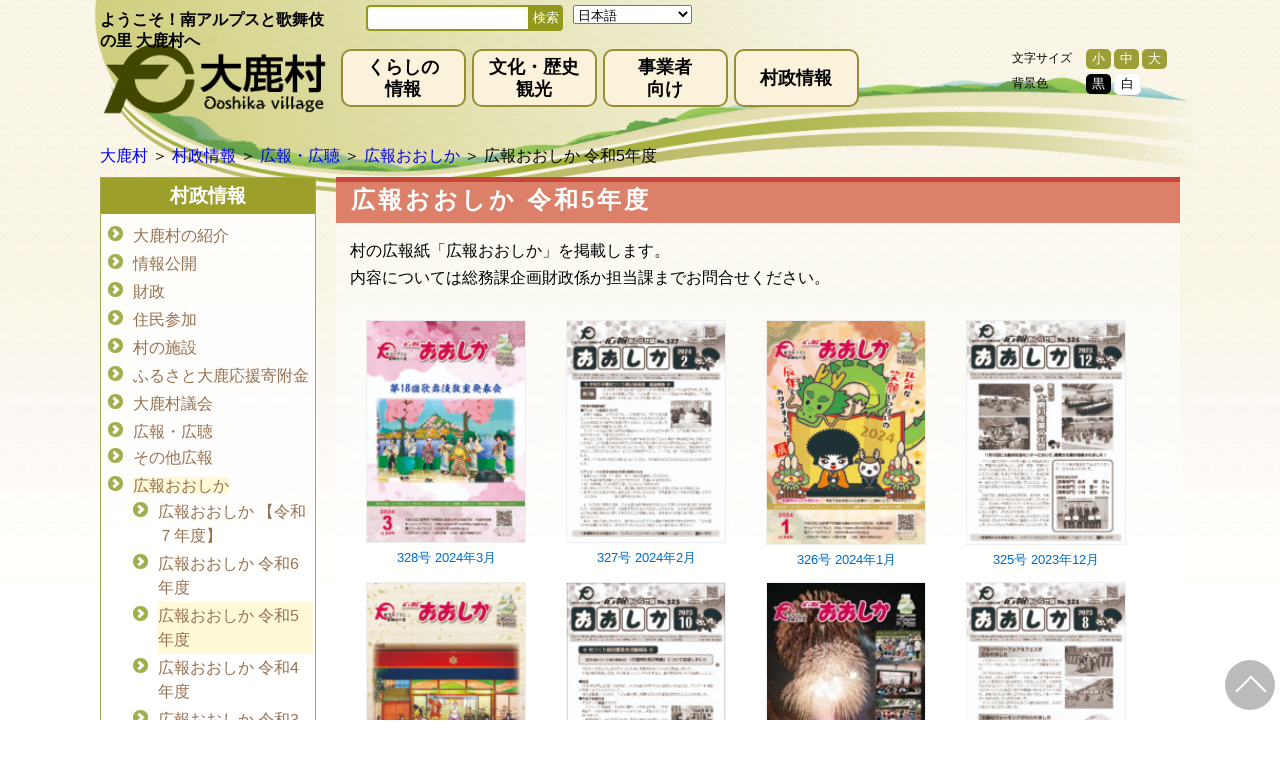

--- FILE ---
content_type: text/html; charset=UTF-8
request_url: http://www.vill.ooshika.nagano.jp/koho_ooshika_r05/
body_size: 8892
content:
<!DOCTYPE html>
<html lang="ja">
<head>
<meta name="MobileOptimized" content="width" />
<meta name="HandheldFriendly" content="true" />
<meta name="generator" content="Drupal 8 (https://www.drupal.org)" />

    <meta charset="UTF-8">
        <title>広報おおしか 令和5年度 &#8211; 大鹿村</title>
<meta name='robots' content='max-image-preview:large' />
<link rel='stylesheet' id='wp-block-library-css' href='http://www.vill.ooshika.nagano.jp/lib/css/dist/block-library/style.min.css' type='text/css' media='all' />
<style id='wp-block-library-theme-inline-css' type='text/css'>
.wp-block-audio figcaption{color:#555;font-size:13px;text-align:center}.is-dark-theme .wp-block-audio figcaption{color:#ffffffa6}.wp-block-audio{margin:0 0 1em}.wp-block-code{border:1px solid #ccc;border-radius:4px;font-family:Menlo,Consolas,monaco,monospace;padding:.8em 1em}.wp-block-embed figcaption{color:#555;font-size:13px;text-align:center}.is-dark-theme .wp-block-embed figcaption{color:#ffffffa6}.wp-block-embed{margin:0 0 1em}.blocks-gallery-caption{color:#555;font-size:13px;text-align:center}.is-dark-theme .blocks-gallery-caption{color:#ffffffa6}.wp-block-image figcaption{color:#555;font-size:13px;text-align:center}.is-dark-theme .wp-block-image figcaption{color:#ffffffa6}.wp-block-image{margin:0 0 1em}.wp-block-pullquote{border-bottom:4px solid;border-top:4px solid;color:currentColor;margin-bottom:1.75em}.wp-block-pullquote cite,.wp-block-pullquote footer,.wp-block-pullquote__citation{color:currentColor;font-size:.8125em;font-style:normal;text-transform:uppercase}.wp-block-quote{border-left:.25em solid;margin:0 0 1.75em;padding-left:1em}.wp-block-quote cite,.wp-block-quote footer{color:currentColor;font-size:.8125em;font-style:normal;position:relative}.wp-block-quote.has-text-align-right{border-left:none;border-right:.25em solid;padding-left:0;padding-right:1em}.wp-block-quote.has-text-align-center{border:none;padding-left:0}.wp-block-quote.is-large,.wp-block-quote.is-style-large,.wp-block-quote.is-style-plain{border:none}.wp-block-search .wp-block-search__label{font-weight:700}.wp-block-search__button{border:1px solid #ccc;padding:.375em .625em}:where(.wp-block-group.has-background){padding:1.25em 2.375em}.wp-block-separator.has-css-opacity{opacity:.4}.wp-block-separator{border:none;border-bottom:2px solid;margin-left:auto;margin-right:auto}.wp-block-separator.has-alpha-channel-opacity{opacity:1}.wp-block-separator:not(.is-style-wide):not(.is-style-dots){width:100px}.wp-block-separator.has-background:not(.is-style-dots){border-bottom:none;height:1px}.wp-block-separator.has-background:not(.is-style-wide):not(.is-style-dots){height:2px}.wp-block-table{margin:0 0 1em}.wp-block-table td,.wp-block-table th{word-break:normal}.wp-block-table figcaption{color:#555;font-size:13px;text-align:center}.is-dark-theme .wp-block-table figcaption{color:#ffffffa6}.wp-block-video figcaption{color:#555;font-size:13px;text-align:center}.is-dark-theme .wp-block-video figcaption{color:#ffffffa6}.wp-block-video{margin:0 0 1em}.wp-block-template-part.has-background{margin-bottom:0;margin-top:0;padding:1.25em 2.375em}
</style>
<style id='filebird-block-filebird-gallery-style-inline-css' type='text/css'>
ul.filebird-block-filebird-gallery{margin:auto!important;padding:0!important;width:100%}ul.filebird-block-filebird-gallery.layout-grid{display:grid;grid-gap:20px;align-items:stretch;grid-template-columns:repeat(var(--columns),1fr);justify-items:stretch}ul.filebird-block-filebird-gallery.layout-grid li img{border:1px solid #ccc;box-shadow:2px 2px 6px 0 rgba(0,0,0,.3);height:100%;max-width:100%;-o-object-fit:cover;object-fit:cover;width:100%}ul.filebird-block-filebird-gallery.layout-masonry{-moz-column-count:var(--columns);-moz-column-gap:var(--space);column-gap:var(--space);-moz-column-width:var(--min-width);columns:var(--min-width) var(--columns);display:block;overflow:auto}ul.filebird-block-filebird-gallery.layout-masonry li{margin-bottom:var(--space)}ul.filebird-block-filebird-gallery li{list-style:none}ul.filebird-block-filebird-gallery li figure{height:100%;margin:0;padding:0;position:relative;width:100%}ul.filebird-block-filebird-gallery li figure figcaption{background:linear-gradient(0deg,rgba(0,0,0,.7),rgba(0,0,0,.3) 70%,transparent);bottom:0;box-sizing:border-box;color:#fff;font-size:.8em;margin:0;max-height:100%;overflow:auto;padding:3em .77em .7em;position:absolute;text-align:center;width:100%;z-index:2}ul.filebird-block-filebird-gallery li figure figcaption a{color:inherit}

</style>
<style id='classic-theme-styles-inline-css' type='text/css'>
/*! This file is auto-generated */
.wp-block-button__link{color:#fff;background-color:#32373c;border-radius:9999px;box-shadow:none;text-decoration:none;padding:calc(.667em + 2px) calc(1.333em + 2px);font-size:1.125em}.wp-block-file__button{background:#32373c;color:#fff;text-decoration:none}
</style>
<style id='global-styles-inline-css' type='text/css'>
body{--wp--preset--color--black: #000000;--wp--preset--color--cyan-bluish-gray: #abb8c3;--wp--preset--color--white: #ffffff;--wp--preset--color--pale-pink: #f78da7;--wp--preset--color--vivid-red: #cf2e2e;--wp--preset--color--luminous-vivid-orange: #ff6900;--wp--preset--color--luminous-vivid-amber: #fcb900;--wp--preset--color--light-green-cyan: #7bdcb5;--wp--preset--color--vivid-green-cyan: #00d084;--wp--preset--color--pale-cyan-blue: #8ed1fc;--wp--preset--color--vivid-cyan-blue: #0693e3;--wp--preset--color--vivid-purple: #9b51e0;--wp--preset--gradient--vivid-cyan-blue-to-vivid-purple: linear-gradient(135deg,rgba(6,147,227,1) 0%,rgb(155,81,224) 100%);--wp--preset--gradient--light-green-cyan-to-vivid-green-cyan: linear-gradient(135deg,rgb(122,220,180) 0%,rgb(0,208,130) 100%);--wp--preset--gradient--luminous-vivid-amber-to-luminous-vivid-orange: linear-gradient(135deg,rgba(252,185,0,1) 0%,rgba(255,105,0,1) 100%);--wp--preset--gradient--luminous-vivid-orange-to-vivid-red: linear-gradient(135deg,rgba(255,105,0,1) 0%,rgb(207,46,46) 100%);--wp--preset--gradient--very-light-gray-to-cyan-bluish-gray: linear-gradient(135deg,rgb(238,238,238) 0%,rgb(169,184,195) 100%);--wp--preset--gradient--cool-to-warm-spectrum: linear-gradient(135deg,rgb(74,234,220) 0%,rgb(151,120,209) 20%,rgb(207,42,186) 40%,rgb(238,44,130) 60%,rgb(251,105,98) 80%,rgb(254,248,76) 100%);--wp--preset--gradient--blush-light-purple: linear-gradient(135deg,rgb(255,206,236) 0%,rgb(152,150,240) 100%);--wp--preset--gradient--blush-bordeaux: linear-gradient(135deg,rgb(254,205,165) 0%,rgb(254,45,45) 50%,rgb(107,0,62) 100%);--wp--preset--gradient--luminous-dusk: linear-gradient(135deg,rgb(255,203,112) 0%,rgb(199,81,192) 50%,rgb(65,88,208) 100%);--wp--preset--gradient--pale-ocean: linear-gradient(135deg,rgb(255,245,203) 0%,rgb(182,227,212) 50%,rgb(51,167,181) 100%);--wp--preset--gradient--electric-grass: linear-gradient(135deg,rgb(202,248,128) 0%,rgb(113,206,126) 100%);--wp--preset--gradient--midnight: linear-gradient(135deg,rgb(2,3,129) 0%,rgb(40,116,252) 100%);--wp--preset--font-size--small: 13px;--wp--preset--font-size--medium: 20px;--wp--preset--font-size--large: 36px;--wp--preset--font-size--x-large: 42px;--wp--preset--spacing--20: 0.44rem;--wp--preset--spacing--30: 0.67rem;--wp--preset--spacing--40: 1rem;--wp--preset--spacing--50: 1.5rem;--wp--preset--spacing--60: 2.25rem;--wp--preset--spacing--70: 3.38rem;--wp--preset--spacing--80: 5.06rem;--wp--preset--shadow--natural: 6px 6px 9px rgba(0, 0, 0, 0.2);--wp--preset--shadow--deep: 12px 12px 50px rgba(0, 0, 0, 0.4);--wp--preset--shadow--sharp: 6px 6px 0px rgba(0, 0, 0, 0.2);--wp--preset--shadow--outlined: 6px 6px 0px -3px rgba(255, 255, 255, 1), 6px 6px rgba(0, 0, 0, 1);--wp--preset--shadow--crisp: 6px 6px 0px rgba(0, 0, 0, 1);}:where(.is-layout-flex){gap: 0.5em;}:where(.is-layout-grid){gap: 0.5em;}body .is-layout-flex{display: flex;}body .is-layout-flex{flex-wrap: wrap;align-items: center;}body .is-layout-flex > *{margin: 0;}body .is-layout-grid{display: grid;}body .is-layout-grid > *{margin: 0;}:where(.wp-block-columns.is-layout-flex){gap: 2em;}:where(.wp-block-columns.is-layout-grid){gap: 2em;}:where(.wp-block-post-template.is-layout-flex){gap: 1.25em;}:where(.wp-block-post-template.is-layout-grid){gap: 1.25em;}.has-black-color{color: var(--wp--preset--color--black) !important;}.has-cyan-bluish-gray-color{color: var(--wp--preset--color--cyan-bluish-gray) !important;}.has-white-color{color: var(--wp--preset--color--white) !important;}.has-pale-pink-color{color: var(--wp--preset--color--pale-pink) !important;}.has-vivid-red-color{color: var(--wp--preset--color--vivid-red) !important;}.has-luminous-vivid-orange-color{color: var(--wp--preset--color--luminous-vivid-orange) !important;}.has-luminous-vivid-amber-color{color: var(--wp--preset--color--luminous-vivid-amber) !important;}.has-light-green-cyan-color{color: var(--wp--preset--color--light-green-cyan) !important;}.has-vivid-green-cyan-color{color: var(--wp--preset--color--vivid-green-cyan) !important;}.has-pale-cyan-blue-color{color: var(--wp--preset--color--pale-cyan-blue) !important;}.has-vivid-cyan-blue-color{color: var(--wp--preset--color--vivid-cyan-blue) !important;}.has-vivid-purple-color{color: var(--wp--preset--color--vivid-purple) !important;}.has-black-background-color{background-color: var(--wp--preset--color--black) !important;}.has-cyan-bluish-gray-background-color{background-color: var(--wp--preset--color--cyan-bluish-gray) !important;}.has-white-background-color{background-color: var(--wp--preset--color--white) !important;}.has-pale-pink-background-color{background-color: var(--wp--preset--color--pale-pink) !important;}.has-vivid-red-background-color{background-color: var(--wp--preset--color--vivid-red) !important;}.has-luminous-vivid-orange-background-color{background-color: var(--wp--preset--color--luminous-vivid-orange) !important;}.has-luminous-vivid-amber-background-color{background-color: var(--wp--preset--color--luminous-vivid-amber) !important;}.has-light-green-cyan-background-color{background-color: var(--wp--preset--color--light-green-cyan) !important;}.has-vivid-green-cyan-background-color{background-color: var(--wp--preset--color--vivid-green-cyan) !important;}.has-pale-cyan-blue-background-color{background-color: var(--wp--preset--color--pale-cyan-blue) !important;}.has-vivid-cyan-blue-background-color{background-color: var(--wp--preset--color--vivid-cyan-blue) !important;}.has-vivid-purple-background-color{background-color: var(--wp--preset--color--vivid-purple) !important;}.has-black-border-color{border-color: var(--wp--preset--color--black) !important;}.has-cyan-bluish-gray-border-color{border-color: var(--wp--preset--color--cyan-bluish-gray) !important;}.has-white-border-color{border-color: var(--wp--preset--color--white) !important;}.has-pale-pink-border-color{border-color: var(--wp--preset--color--pale-pink) !important;}.has-vivid-red-border-color{border-color: var(--wp--preset--color--vivid-red) !important;}.has-luminous-vivid-orange-border-color{border-color: var(--wp--preset--color--luminous-vivid-orange) !important;}.has-luminous-vivid-amber-border-color{border-color: var(--wp--preset--color--luminous-vivid-amber) !important;}.has-light-green-cyan-border-color{border-color: var(--wp--preset--color--light-green-cyan) !important;}.has-vivid-green-cyan-border-color{border-color: var(--wp--preset--color--vivid-green-cyan) !important;}.has-pale-cyan-blue-border-color{border-color: var(--wp--preset--color--pale-cyan-blue) !important;}.has-vivid-cyan-blue-border-color{border-color: var(--wp--preset--color--vivid-cyan-blue) !important;}.has-vivid-purple-border-color{border-color: var(--wp--preset--color--vivid-purple) !important;}.has-vivid-cyan-blue-to-vivid-purple-gradient-background{background: var(--wp--preset--gradient--vivid-cyan-blue-to-vivid-purple) !important;}.has-light-green-cyan-to-vivid-green-cyan-gradient-background{background: var(--wp--preset--gradient--light-green-cyan-to-vivid-green-cyan) !important;}.has-luminous-vivid-amber-to-luminous-vivid-orange-gradient-background{background: var(--wp--preset--gradient--luminous-vivid-amber-to-luminous-vivid-orange) !important;}.has-luminous-vivid-orange-to-vivid-red-gradient-background{background: var(--wp--preset--gradient--luminous-vivid-orange-to-vivid-red) !important;}.has-very-light-gray-to-cyan-bluish-gray-gradient-background{background: var(--wp--preset--gradient--very-light-gray-to-cyan-bluish-gray) !important;}.has-cool-to-warm-spectrum-gradient-background{background: var(--wp--preset--gradient--cool-to-warm-spectrum) !important;}.has-blush-light-purple-gradient-background{background: var(--wp--preset--gradient--blush-light-purple) !important;}.has-blush-bordeaux-gradient-background{background: var(--wp--preset--gradient--blush-bordeaux) !important;}.has-luminous-dusk-gradient-background{background: var(--wp--preset--gradient--luminous-dusk) !important;}.has-pale-ocean-gradient-background{background: var(--wp--preset--gradient--pale-ocean) !important;}.has-electric-grass-gradient-background{background: var(--wp--preset--gradient--electric-grass) !important;}.has-midnight-gradient-background{background: var(--wp--preset--gradient--midnight) !important;}.has-small-font-size{font-size: var(--wp--preset--font-size--small) !important;}.has-medium-font-size{font-size: var(--wp--preset--font-size--medium) !important;}.has-large-font-size{font-size: var(--wp--preset--font-size--large) !important;}.has-x-large-font-size{font-size: var(--wp--preset--font-size--x-large) !important;}
.wp-block-navigation a:where(:not(.wp-element-button)){color: inherit;}
:where(.wp-block-post-template.is-layout-flex){gap: 1.25em;}:where(.wp-block-post-template.is-layout-grid){gap: 1.25em;}
:where(.wp-block-columns.is-layout-flex){gap: 2em;}:where(.wp-block-columns.is-layout-grid){gap: 2em;}
.wp-block-pullquote{font-size: 1.5em;line-height: 1.6;}
</style>
<link rel='stylesheet' id='contact-form-7-css' href='http://www.vill.ooshika.nagano.jp/core/modules/8516d2654f/includes/css/styles.css' type='text/css' media='all' />
<link rel='stylesheet' id='jquery-ui-dialog-min-css-css' href='http://www.vill.ooshika.nagano.jp/lib/css/jquery-ui-dialog.min.css' type='text/css' media='all' />
<link rel='stylesheet' id='contact-form-7-confirm-plus-css' href='http://www.vill.ooshika.nagano.jp/core/modules/e66ff8585f/assets/css/styles.css' type='text/css' media='all' />
<link rel='stylesheet' id='ooshika-style-css' href='http://www.vill.ooshika.nagano.jp/core/views/9871380325/design.css' type='text/css' media='all' />
<script type="text/javascript" src="http://www.vill.ooshika.nagano.jp/lib/js/jquery/jquery.min.js" id="jquery-core-js"></script>
<script type="text/javascript" src="http://www.vill.ooshika.nagano.jp/lib/js/jquery/jquery-migrate.min.js" id="jquery-migrate-js"></script>
<script type="text/javascript" src="http://www.vill.ooshika.nagano.jp/core/views/9871380325/js/jquery.cookie.js" id="ooshika-cookie-js"></script>
<script type="text/javascript" src="http://www.vill.ooshika.nagano.jp/core/views/9871380325/js/common.js" id="ooshika-common-js"></script>
<link rel='shortlink' href='http://www.vill.ooshika.nagano.jp/?p=2924' />
<script type="text/javascript">/* <![CDATA[ */ jQuery.post("http://www.vill.ooshika.nagano.jp/wp-admin/admin-ajax.php", { action: "wmp_update", id: 2924, token: "2d5b28b70a" }); /* ]]> */</script>		<style type="text/css" id="wp-custom-css">
			.tbl_100 td:nth-of-type(1){
	background-color: #eee;
	width: 100px;
}

.tbl_130 td:nth-of-type(1){
	background-color: #eee;
	width: 130px;
}

.tbl_150 td:nth-of-type(1){
	background-color: #eee;
	width: 150px;
}

.tbl_sp{
	margin-top: 5px;
	margin-bottom: 15px;
}

.tbl_sp td{
	border:1px solid #999;
}

.tbl_sp td:nth-of-type(1){
background-color: #eee;
font-weight:bold;
}

body .is-layout-flex.koho_oshika{
	align-items: flex-start;
}

.koho_oshika .wp-block-image{
	width: calc( ( 100% - 1.5em ) / 4 );
	text-align: center;
}

.koho_oshika .wp-block-image img{
	width: 100%;
	max-width: 160px;
	height: auto;
	max-height: 226px;
	object-fit: contain;
	border: solid 1px #eee;
}

.koho_oshika .wp-block-image img:hover{
	opacity: 0.8;
}

.hensyuyou_none{
	display: none;
}

#in_contents .wp-block-file:not(.wp-element-button){
	font-size: 1rem;
}

#in_contents table td{
	padding: .5em;
}


@media all and (max-width:767px) {
	.tbl_sp td{
		display: block;
		width:auto;
		padding: 10px;
		border-bottom: none;
}

	.wp-block-table.tbl_sp td{
		border-bottom: none;
	}
	
	.tbl_100 td:nth-of-type(1),
	.tbl_130 td:nth-of-type(1),
	.tbl_150 td:nth-of-type(1)
	{
		width: 100%;
	}
	
	.wp-block-table.tbl_sp tr:nth-last-child(1) td:nth-last-child(1){
		border-bottom: 1px solid #999;
}
	
	.tbl_sp td:nth-of-type(1){
		width: auto;
	}
	
	.koho_oshika .wp-block-image{
		width: calc( ( 100% - 0.5em ) / 2 );
}

}		</style>
		
	<meta name="viewport" content="width=device-width,initial-scale=1.0,minimum-scale=1.0" />

	<link id="li_css_style" rel="stylesheet" type="text/css" href="http://www.vill.ooshika.nagano.jp/core/views/9871380325/css/style.css">
	
	<script src="http://www.vill.ooshika.nagano.jp/core/views/9871380325/js/jquery.min.js"></script>
	<script src="http://www.vill.ooshika.nagano.jp/core/views/9871380325/js/jquery.cookie.js"></script>
	<script src="http://www.vill.ooshika.nagano.jp/core/views/9871380325/js/common.js"></script>
	<script>
		var td_dir ="http://www.vill.ooshika.nagano.jp/core/views/ooshika_2024";
	</script>
</head>
<body>
    <main>
        <header id="page_h">
	        <div id="header_pc">
	            <img class="hd_back" src="http://www.vill.ooshika.nagano.jp/core/views/9871380325/img/cont_hd_bg.png" alt="header_bg">
	            <div class="hd_flex2">
	                <div class="hd_title">
	                    <h1 style="font-weight: 600;">ようこそ！南アルプスと歌舞伎の里 大鹿村へ</h1>
	                    <a href="/pegetop/"><img class="cont_hg_logo_id" src="http://www.vill.ooshika.nagano.jp/core/views/9871380325/img/cont_hd_logo.png" alt="大鹿村ロゴ"></a>
	                </div>
	                <div class="hd_menu_div">
	                    <div class="hd_serch_div" id="header_search">
	                        <form action="/" method="get" class="search_form">
	                            <input type="text" name="s" class="search_text" value="">
	                            <span class="search_btn_wrap">
	                            <input type="submit" class="search_btn" value="検索">
	                            </span>
	                        </form>

							<div class="gtranslate_wrapper" id="gt-wrapper-67593168"></div>							<script>window.gtranslateSettings = {"default_language":"ja","url_structure":"none","switcher_horizontal_position":"inline","horizontal_position":"inline","float_switcher_open_direction":"top","switcher_open_direction":"top","native_language_names":true,"add_new_line":true,"select_language_label":"Select Language","flag_size":24,"flag_style":"2d","globe_size":60,"globe_color":"#66aaff","languages":["zh-CN","en","ja"],"dropdown_languages":["zh-CN","en","ja"],"custom_domains":null,"alt_flags":{},"switcher_text_color":"#666","switcher_arrow_color":"#666","switcher_border_color":"#ccc","switcher_background_color":"#fff","switcher_background_shadow_color":"#efefef","switcher_background_hover_color":"#fff","dropdown_text_color":"#000","dropdown_hover_color":"#fff","dropdown_background_color":"#eee","custom_css":""}</script>
	                    </div>
	                    
	                    <div class="flex_con">
	                            <ul class="hpc_menu">
	                                <li class="two_str"><a href="http://www.vill.ooshika.nagano.jp/category/living_info/">くらしの<br>情報</a></li>
	                                <li><a class="one_str" href="http://www.vill.ooshika.nagano.jp/category/culture/">文化・歴史<br>観光</a></li>
	                                <li class="one_str"><a href="http://www.vill.ooshika.nagano.jp/category/corporation/">事業者<br>向け</a></li>
	                                <li><a class="one_str" href="http://www.vill.ooshika.nagano.jp/category/village_admin/">村政情報</a></li>
	                            </ul>

	                        <table class="pc_ac-menu">
	                            <tr>
	                                <td><p style="float: left;">文字サイズ</p></td>
	                                <td><button onClick="change_font_size(75)">小</button><button onClick="change_font_size(100)">中</button><button onClick="change_font_size(125)">大</button></td>
	                            </tr>
	                            <tr>
	                                <td><p style="float: left;">背景色</p></td>
	                                <td><button OnClick="change_color('b')" style="background: #000;">黒</button><button OnClick="change_color('w')" style="background:#fff; border: 1px solid #eee; color: #000;">白</button></td>
	                            </tr>
	                        </table>
	                    </div>
	                </div>
	            </div>
	        </div>
	        
	        <div id="header_sp">
		        <div id="hd_sp_menu">
		            <input type="checkbox" id="hmenu-btn">
		            <label for="hmenu-btn" class="menubtn"><span></span><a class="label_menu">MENU</a></label> 
		            
		            <div class="hd_sp-contents">
		                <div class="hd_sp_title">
		                    <a href="/pegetop/"><img class="cont_hg_logo_id" src="http://www.vill.ooshika.nagano.jp/core/views/9871380325/img/cont_hd_logo.png" alt="大鹿村ロゴ"></a>
		                </div>
		                <ul class="menu_li">
		                    <li><a class="pc_menu_a" href="http://www.vill.ooshika.nagano.jp/category/hayabiki/">早引きインデックス</a></li>
		                    <li><a class="pc_menu_a" href="http://www.vill.ooshika.nagano.jp/category/living_info/">くらしと手続き</a></li>
		                    <li><a class="pc_menu_a" href="http://www.vill.ooshika.nagano.jp/category/culture/">文化・歴史・観光</a></li>
		                    <li><a class="pc_menu_a" href="http://www.vill.ooshika.nagano.jp/category/corporation/">事業者向け</a></li>
		                    <li><a class="pc_menu_a" href="http://www.vill.ooshika.nagano.jp/category/village_admin/">村政情報</a></li>
		                    <li><a class="pc_menu_a" href="/contact/">お問い合わせ</a></li>  
		                </ul>

		                <div id="header_search">
		                    <form action="/" method="get" class="search_form">
		                        <input type="text" name="s" class="search_text" value="">
		                        <span class="search_btn_wrap">
		                        <input type="submit" class="search_btn" value="検索">
		                        </span>
		                    </form>
		                </div>

						<div class="gtranslate_wrapper" id="gt-wrapper-41938928"></div>
		            </div>
		        </div>
	        </div>
        
        </header>

        <a class="for_top_btn" href="#"></a>

        <div class="pankuzu-area">
			<span><a href="/"><span>大鹿村 </span></a></span> ＞<span> <a href="http://www.vill.ooshika.nagano.jp/category/village_admin/"><span>村政情報</span></a></span> ＞<span> <a href="http://www.vill.ooshika.nagano.jp/category/village_admin/public_relations/"><span>広報・広聴</span></a></span> ＞<span> <a href="http://www.vill.ooshika.nagano.jp/category/village_admin/public_relations/koho-ooshika/"><span>広報おおしか</span></a></span> ＞<span> 広報おおしか 令和5年度</span>        </div>

        <div id="contents_main">
            <div id="top_right">
		<h1 class="midashi">広報おおしか 令和5年度</h1>

		<div id="in_contents">
			
<p>村の広報紙「広報おおしか」を掲載します。<br>内容については総務課企画財政係か担当課までお問合せください。</p>



<div style="height:25px" aria-hidden="true" class="wp-block-spacer"></div>



<div class="wp-block-group koho_oshika is-layout-flex wp-block-group-is-layout-flex">
<figure class="wp-block-image size-full"><a href="http://www.vill.ooshika.nagano.jp/storage/2024/04/ooshika328.pdf"><img decoding="async" width="150" height="210" src="http://www.vill.ooshika.nagano.jp/storage/2024/04/ooshika328.jpg" alt="" class="wp-image-2937"/></a><figcaption class="wp-element-caption"><a href="http://www.vill.ooshika.nagano.jp/storage/2024/04/ooshika328.pdf">328号 2024年3月</a></figcaption></figure>



<figure class="wp-block-image size-full"><a href="http://www.vill.ooshika.nagano.jp/storage/2024/04/ooshika327.pdf"><img decoding="async" width="150" height="210" src="http://www.vill.ooshika.nagano.jp/storage/2024/04/ooshika327.jpg" alt="" class="wp-image-2936"/></a><figcaption class="wp-element-caption"><a href="http://www.vill.ooshika.nagano.jp/storage/2024/04/ooshika327.pdf">327号 2024年2月</a></figcaption></figure>



<figure class="wp-block-image size-full"><a href="http://www.vill.ooshika.nagano.jp/storage/2024/04/ooshika326.pdf"><img decoding="async" width="150" height="212" src="http://www.vill.ooshika.nagano.jp/storage/2024/04/ooshika326.jpg" alt="" class="wp-image-2935"/></a><figcaption class="wp-element-caption"><a href="http://www.vill.ooshika.nagano.jp/storage/2024/04/ooshika326.pdf">326号 2024年1月</a></figcaption></figure>



<figure class="wp-block-image size-full"><a href="http://www.vill.ooshika.nagano.jp/storage/2024/04/ooshika325.pdf"><img loading="lazy" decoding="async" width="150" height="212" src="http://www.vill.ooshika.nagano.jp/storage/2024/04/ooshika325.jpg" alt="" class="wp-image-2934"/></a><figcaption class="wp-element-caption"><a href="http://www.vill.ooshika.nagano.jp/storage/2024/04/ooshika325.pdf">325号 2023年12月</a></figcaption></figure>



<figure class="wp-block-image size-full"><a href="http://www.vill.ooshika.nagano.jp/storage/2024/04/ooshika324.pdf"><img loading="lazy" decoding="async" width="150" height="212" src="http://www.vill.ooshika.nagano.jp/storage/2024/04/ooshika324.jpg" alt="" class="wp-image-2933"/></a><figcaption class="wp-element-caption"><a href="http://www.vill.ooshika.nagano.jp/storage/2024/04/ooshika324.pdf">324号 2023年11月</a></figcaption></figure>



<figure class="wp-block-image size-full"><a href="http://www.vill.ooshika.nagano.jp/storage/2024/04/ooshika323.pdf"><img loading="lazy" decoding="async" width="150" height="212" src="http://www.vill.ooshika.nagano.jp/storage/2024/04/ooshika323.jpg" alt="" class="wp-image-2932"/></a><figcaption class="wp-element-caption"><a href="http://www.vill.ooshika.nagano.jp/storage/2024/04/ooshika323.pdf">323号 2023年10月</a></figcaption></figure>



<figure class="wp-block-image size-full"><a href="http://www.vill.ooshika.nagano.jp/storage/2024/04/ooshika322.pdf"><img loading="lazy" decoding="async" width="150" height="212" src="http://www.vill.ooshika.nagano.jp/storage/2024/04/ooshika322.jpg" alt="" class="wp-image-2931"/></a><figcaption class="wp-element-caption"><a href="http://www.vill.ooshika.nagano.jp/storage/2024/04/ooshika322.pdf">322号 2023年 9月</a></figcaption></figure>



<figure class="wp-block-image size-full"><a href="http://www.vill.ooshika.nagano.jp/storage/2024/04/ooshika321.pdf"><img loading="lazy" decoding="async" width="150" height="212" src="http://www.vill.ooshika.nagano.jp/storage/2024/04/ooshika321.jpg" alt="" class="wp-image-2930"/></a><figcaption class="wp-element-caption"><a href="http://www.vill.ooshika.nagano.jp/storage/2024/04/ooshika321.pdf">321号 2023年 8月</a></figcaption></figure>



<figure class="wp-block-image size-full"><a href="http://www.vill.ooshika.nagano.jp/storage/2024/04/ooshika320.pdf"><img loading="lazy" decoding="async" width="150" height="212" src="http://www.vill.ooshika.nagano.jp/storage/2024/04/ooshika320.jpg" alt="" class="wp-image-2929"/></a><figcaption class="wp-element-caption"><a href="http://www.vill.ooshika.nagano.jp/storage/2024/04/ooshika320.pdf">320号 2023年 7月</a></figcaption></figure>



<figure class="wp-block-image size-full"><a href="http://www.vill.ooshika.nagano.jp/storage/2024/04/ooshika319.pdf"><img loading="lazy" decoding="async" width="150" height="212" src="http://www.vill.ooshika.nagano.jp/storage/2024/04/ooshika319.jpg" alt="" class="wp-image-2928"/></a><figcaption class="wp-element-caption"><a href="http://www.vill.ooshika.nagano.jp/storage/2024/04/ooshika319.pdf">319号 2023年 6月</a></figcaption></figure>



<figure class="wp-block-image size-full"><a href="http://www.vill.ooshika.nagano.jp/storage/2024/04/ooshika318.pdf"><img loading="lazy" decoding="async" width="150" height="212" src="http://www.vill.ooshika.nagano.jp/storage/2024/04/ooshika318.jpg" alt="" class="wp-image-2927"/></a><figcaption class="wp-element-caption"><a href="http://www.vill.ooshika.nagano.jp/storage/2024/04/ooshika318.pdf">318号 2023年 5月</a></figcaption></figure>



<figure class="wp-block-image size-full"><a href="http://www.vill.ooshika.nagano.jp/storage/2024/04/ooshika317.pdf"><img loading="lazy" decoding="async" width="150" height="212" src="http://www.vill.ooshika.nagano.jp/storage/2024/04/ooshika317.jpg" alt="" class="wp-image-2926"/></a><figcaption class="wp-element-caption"><a href="http://www.vill.ooshika.nagano.jp/storage/2024/04/ooshika317.pdf">317号 2023年 4月</a></figcaption></figure>
</div>



<div style="height:25px" aria-hidden="true" class="wp-block-spacer"></div>



<p>ファイルはすべてPDFです。</p>



<p>閲覧ソフトをお持ちで無い方は、こちらからダウンロードして下さい。</p>



<figure class="wp-block-image"><a href="https://get.adobe.com/jp/reader/" target="_blank" rel="noreferrer noopener"><img loading="lazy" decoding="async" width="100" height="25" src="http://www.vill.ooshika.nagano.jp/storage/2024/04/get_adobe_reader.png" alt="" class="wp-image-1701"/></a></figure>



<div class="wp-block-group signature"><div class="wp-block-group__inner-container is-layout-constrained wp-block-group-is-layout-constrained">
<h5 class="wp-block-heading">お問い合わせ</h5>



<div class="wp-block-group contact-address"><div class="wp-block-group__inner-container is-layout-constrained wp-block-group-is-layout-constrained">
<h4 class="wp-block-heading">総務課</h4>



<p>電話番号：0265-48-6095<br>Fax 番号：0265-39-2269<br>メール　：info@vill.ooshika.lg.jp</p>
</div></div>
</div></div>
		</div>
			</div>
            <div id="top_left">
				<div class="left_menu"><h3>村政情報</h3><ul class="text_ul"><li><a href='http://www.vill.ooshika.nagano.jp/category/village_admin/introduction/' >大鹿村の紹介</a></li><li><a href='http://www.vill.ooshika.nagano.jp/category/village_admin/information_disclosure/' >情報公開</a></li><li><a href='http://www.vill.ooshika.nagano.jp/category/village_admin/zaisei/' >財政</a></li><li><a href='http://www.vill.ooshika.nagano.jp/category/village_admin/resident-participation/' >住民参加</a></li><li><a href='http://www.vill.ooshika.nagano.jp/category/village_admin/facility/' >村の施設</a></li><li><a href='http://www.vill.ooshika.nagano.jp/category/village_admin/oendan/' >ふるさと大鹿応援寄附金</a></li><li><a href='http://www.vill.ooshika.nagano.jp/category/village_admin/village_council/' >大鹿村議会</a></li><li><a href='http://www.vill.ooshika.nagano.jp/category/village_admin/public_relations/' >広報・広聴</a><ul><li><a href='http://www.vill.ooshika.nagano.jp/category/village_admin/public_relations/other_koho/' >その他広報</a></li><li><a href='http://www.vill.ooshika.nagano.jp/category/village_admin/public_relations/koho-ooshika/'  class='activ'>広報おおしか</a><ul class='sb_menu'><li ><a href='http://www.vill.ooshika.nagano.jp/%e5%ba%83%e5%a0%b1%e3%81%8a%e3%81%8a%e3%81%97%e3%81%8b-%e3%80%90%e4%bb%a4%e5%92%8c%ef%bc%97%e5%b9%b4%e5%ba%a6%e3%80%91/'>広報おおしか 【令和７年度】</a></li><li ><a href='http://www.vill.ooshika.nagano.jp/koho_ooshika_r06/'>広報おおしか 令和6年度</a></li><li  class='activ'><a href='http://www.vill.ooshika.nagano.jp/koho_ooshika_r05/'>広報おおしか 令和5年度</a></li><li ><a href='http://www.vill.ooshika.nagano.jp/koho_ooshika_r04/'>広報おおしか 令和4年度</a></li><li ><a href='http://www.vill.ooshika.nagano.jp/koho_ooshika_r03/'>広報おおしか 令和3年度</a></li><li ><a href='http://www.vill.ooshika.nagano.jp/koho_ooshika_r02/'>広報おおしか 令和2年度</a></li><li ><a href='http://www.vill.ooshika.nagano.jp/koho_ooshika_r01/'>広報おおしか 令和元年度</a></li><li ><a href='http://www.vill.ooshika.nagano.jp/koho_ooshika_h30/'>広報おおしか 平成30年度</a></li><li ><a href='http://www.vill.ooshika.nagano.jp/koho_ooshika_h29/'>広報おおしか 平成29年度</a></li><li ><a href='http://www.vill.ooshika.nagano.jp/koho_ooshika_h28/'>広報おおしか 平成28年度</a></li><li ><a href='http://www.vill.ooshika.nagano.jp/koho_ooshika_h27/'>広報おおしか 平成27年度</a></li><li ><a href='http://www.vill.ooshika.nagano.jp/koho_ooshika_h26/'>広報おおしか 平成26年度</a></li><li ><a href='http://www.vill.ooshika.nagano.jp/koho_ooshika_h25/'>広報おおしか 平成25年度</a></li><li ><a href='http://www.vill.ooshika.nagano.jp/koho_ooshika_h24/'>広報おおしか 平成24年度</a></li><li ><a href='http://www.vill.ooshika.nagano.jp/koho_ooshika_h23/'>広報おおしか 平成23年度</a></li><li ><a href='http://www.vill.ooshika.nagano.jp/koho_ooshika_h22/'>広報おおしか 平成22年度</a></li><li ><a href='http://www.vill.ooshika.nagano.jp/koho_ooshika_h21/'>広報おおしか 平成21年度</a></li><li ><a href='http://www.vill.ooshika.nagano.jp/koho_ooshika_h20/'>広報おおしか 平成20年度</a></li><li ><a href='http://www.vill.ooshika.nagano.jp/koho_ooshika_h19/'>広報おおしか 平成19年度</a></li><li ><a href='http://www.vill.ooshika.nagano.jp/koho_ooshika_h18/'>広報おおしか 平成18年度</a></li><li ><a href='http://www.vill.ooshika.nagano.jp/koho_ooshika_h17/'>広報おおしか 平成17年度</a></li><li ><a href='http://www.vill.ooshika.nagano.jp/koho_ooshika_h16/'>広報おおしか 平成16年度</a></li><li ><a href='http://www.vill.ooshika.nagano.jp/koho_ooshika_h15/'>広報おおしか 平成15年度</a></li></ul></li></ul></li><li><a href='http://www.vill.ooshika.nagano.jp/category/village_admin/linear_shinkansen/' >リニア情報</a></li><li><a href='http://www.vill.ooshika.nagano.jp/category/village_admin/election/' >選挙</a></li></ul></div>
				
				                <div class="left_menu">
                    <h3>早引きインデックス</h3>
                    <ul class="text_ul">
                        <li><a href="http://www.vill.ooshika.nagano.jp/category/hayabiki/kosodate-hayabiki/">子育て・入園・入学</a></li>
                        <li><a href="http://www.vill.ooshika.nagano.jp/category/hayabiki/jyutaku-hayabiki/">住宅・引っ越し</a></li>
                        <li><a href="http://www.vill.ooshika.nagano.jp/category/hayabiki/ryou-hayabiki/">医療・福祉</a></li>
                        <li><a href="http://www.vill.ooshika.nagano.jp/category/hayabiki/kaigo-hayabiki/">介護・高齢</a></li>
                        <li><a href="http://www.vill.ooshika.nagano.jp/category/hayabiki/sinseisyo-hayabiki/">申請・届け出</a></li>
                        <li><a href="http://www.vill.ooshika.nagano.jp/category/hayabiki/gomi-hayabiki/">ごみ・リサイクル</a></li>
                        <li><a href="https://www.youtube.com/watch?v=oxLxoKySxQQ" target="_blank">ライブカメラ</a></li>
                        <li><a href="http://www.vill.ooshika.nagano.jp/category/hayabiki/hojyo-hayabiki/">補助・助成金</a></li>
                    </ul>
                </div>            </div>        </div>

        <footer id="footer">
            
            <div id="footer_cont">
                <div id="footer_catebnr">
                    <div class="flex_con">
                        <div class="catebnr cate_kanko"><a href="https://ooshika-kanko.com/" target="_blank" rel="noreferrer noopener"><p>観光協会</p></a></div>
                        <div class="catebnr cate_iju"><a href="http://www.vill.ooshika.nagano.jp/category/immigration/"><p>移住・定住</p></a></div>
                        <div class="catebnr cate_furusato"><a href="/ooshika-furusato-tax/"><p>ふるさと納税</p></a></div>
                        <div class="catebnr cate_kyoiku"><a href="/category/oshika-board-education/" rel="noreferrer noopener"><p>教育委員会</p></a></div>
                    </div>
                </div>

                <div id="footer_link">
                    <a href="/disclaimer/">免責事項</a>
                    <a href="/privacy-policy/">プライバシーポリシー</a>
                    <a href="/site-map/">サイトマップ</a>
                    <a href="/link_list/">リンク集</a>
                    <a href="/contact/">お問い合わせ</a>
                </div>

                <div id="footer_addr">
                    <div class="addr_title">大鹿村役場</div>
                    <div class="addr_body">
                        〒399-3502　長野県下伊那郡大鹿村大河原354　<br class="m_br">TEL<a href="tel:0265392001">(0265)39-2001</a>(代) FAX(0265)39-2269<br>
                        行政関係のお問合せ　e-mail: <a href="mailto:info@vill.ooshika.lg.jp">info@vill.ooshika.lg.jp</a>　／　<br class="m_br">観光情報のお問合せ　e-mail: <a href="mailto:info@vill.ooshika.lg.jp">kanko@vill.ooshika.lg.jp</a>
                    </div>
                    <br>
                    <div class="addr_title">大鹿村教育委員会</div>
                    <div class="addr_body">
                        〒399-3502　長野県下伊那郡大鹿村大字大河原391番地2　<br class="m_br">TEL<a href="tel:0265392100">(0265)39-2100(代)</a> FAX(0265)39-1023<br>
                        教育委員会のお問合せ　e-mail: <a href="mailto:kyoiku@vill.ooshika.lg.jp">kyoiku@vill.ooshika.lg.jp</a>
                    </div>
                </div>
            </div>
            <div id="footer_bottom">
                <p>
                    <a href="/"><img src="http://www.vill.ooshika.nagano.jp/core/views/9871380325/img/footer_logo.gif" alt="大鹿村フッターロゴ"></a>
                </p>
                <p>
                    Copyright 2018 vill.ooshika.Nagano Prefecture. <br class="m_br">All Rights Reserved.<br>
                    各ページに掲載の写真・音声・CG及び<br class="m_br">記事の無断転載を禁じます。
                </p>
            </div>    
        </footer>

    </main>
   	<script type="text/javascript" src="http://www.vill.ooshika.nagano.jp/core/modules/8516d2654f/includes/swv/js/index.js" id="swv-js"></script>
<script type="text/javascript" id="contact-form-7-js-extra">
/* <![CDATA[ */
var wpcf7 = {"api":{"root":"http:\/\/www.vill.ooshika.nagano.jp\/wp-json\/","namespace":"contact-form-7\/v1"}};
/* ]]> */
</script>
<script type="text/javascript" src="http://www.vill.ooshika.nagano.jp/core/modules/8516d2654f/includes/js/index.js" id="contact-form-7-js"></script>
<script type="text/javascript" id="contact-form-7-confirm-plus-js-extra">
/* <![CDATA[ */
var data_arr = {"cfm_title_suffix":"\u78ba\u8a8d","cfm_btn":"\u78ba\u8a8d","cfm_btn_edit":"\u4fee\u6b63","cfm_btn_mail_send":"\u3053\u306e\u5185\u5bb9\u3067\u9001\u4fe1","checked_msg":"\u30c1\u30a7\u30c3\u30af\u3042\u308a"};
/* ]]> */
</script>
<script type="text/javascript" src="http://www.vill.ooshika.nagano.jp/core/modules/e66ff8585f/assets/js/scripts.js" id="contact-form-7-confirm-plus-js"></script>
<script type="text/javascript" src="http://www.vill.ooshika.nagano.jp/lib/js/jquery/ui/core.min.js" id="jquery-ui-core-js"></script>
<script type="text/javascript" src="http://www.vill.ooshika.nagano.jp/lib/js/jquery/ui/mouse.min.js" id="jquery-ui-mouse-js"></script>
<script type="text/javascript" src="http://www.vill.ooshika.nagano.jp/lib/js/jquery/ui/resizable.min.js" id="jquery-ui-resizable-js"></script>
<script type="text/javascript" src="http://www.vill.ooshika.nagano.jp/lib/js/jquery/ui/draggable.min.js" id="jquery-ui-draggable-js"></script>
<script type="text/javascript" src="http://www.vill.ooshika.nagano.jp/lib/js/jquery/ui/controlgroup.min.js" id="jquery-ui-controlgroup-js"></script>
<script type="text/javascript" src="http://www.vill.ooshika.nagano.jp/lib/js/jquery/ui/checkboxradio.min.js" id="jquery-ui-checkboxradio-js"></script>
<script type="text/javascript" src="http://www.vill.ooshika.nagano.jp/lib/js/jquery/ui/button.min.js" id="jquery-ui-button-js"></script>
<script type="text/javascript" src="http://www.vill.ooshika.nagano.jp/lib/js/jquery/ui/dialog.min.js" id="jquery-ui-dialog-js"></script>
<script type="text/javascript" id="gt_widget_script_67593168-js-before">
/* <![CDATA[ */
window.gtranslateSettings = /* document.write */ window.gtranslateSettings || {};window.gtranslateSettings['67593168'] = {"default_language":"ja","languages":["zh-CN","en","ja"],"url_structure":"none","native_language_names":1,"detect_browser_language":1,"wrapper_selector":"#gt-wrapper-67593168","select_language_label":"Select Language","horizontal_position":"inline","flags_location":"\/wp-content\/plugins\/gtranslate\/flags\/"};
/* ]]> */
</script><script src="http://www.vill.ooshika.nagano.jp/core/modules/12a1522de0/js/dropdown.js" data-no-optimize="1" data-no-minify="1" data-gt-orig-url="/koho_ooshika_r05/" data-gt-orig-domain="www.vill.ooshika.nagano.jp" data-gt-widget-id="67593168" defer></script><script type="text/javascript" id="gt_widget_script_41938928-js-before">
/* <![CDATA[ */
window.gtranslateSettings = /* document.write */ window.gtranslateSettings || {};window.gtranslateSettings['41938928'] = {"default_language":"ja","languages":["zh-CN","en","ja"],"url_structure":"none","native_language_names":1,"detect_browser_language":1,"wrapper_selector":"#gt-wrapper-41938928","select_language_label":"Select Language","horizontal_position":"inline","flags_location":"\/wp-content\/plugins\/gtranslate\/flags\/"};
/* ]]> */
</script><script src="http://www.vill.ooshika.nagano.jp/core/modules/12a1522de0/js/dropdown.js" data-no-optimize="1" data-no-minify="1" data-gt-orig-url="/koho_ooshika_r05/" data-gt-orig-domain="www.vill.ooshika.nagano.jp" data-gt-widget-id="41938928" defer></script>
<script>
(function(i,s,o,g,r,a,m){i['GoogleAnalyticsObject']=r;i[r]=i[r]||function(){
(i[r].q=i[r].q||[]).push(arguments)},i[r].l=1*new Date();a=s.createElement(o),
m=s.getElementsByTagName(o)[0];a.async=1;a.src=g;m.parentNode.insertBefore(a,m)
})(window,document,'script','https://www.google-analytics.com/analytics.js','ga');
ga('create', 'UA-76369797-1', 'auto');
ga('send', 'pageview');
</script>
</body>
</html>

--- FILE ---
content_type: text/css
request_url: http://www.vill.ooshika.nagano.jp/core/views/9871380325/design.css
body_size: 139
content:
/*
Theme Name: 大鹿村 役場
Author: Ooshika
Author URI: http://www.vill.ooshika.nagano.jp/
Description: 大鹿村 役場 専用
*/

--- FILE ---
content_type: text/css
request_url: http://www.vill.ooshika.nagano.jp/core/views/ooshika_2024/css/style.css
body_size: 10015
content:
h1,h2,h3,h4,a,img,img,p,form,ul,li,ol,div {
	box-sizing: border-box;
	margin:0px;
	padding:0px;
	border:none;
	font-weight: normal;
	list-style-type: none;
	font-style: normal;
	text-decoration: none;
}

h1,h2,h3{
	font-weight: 600;
}

/*** header ************************/
.f_size{
	text-decoration: none ;
	color:#fff;
	padding-left:1px;
	background-color:#91991D;
	border-radius:5px;
	width:20px;
	height:23px;
	line-height:23px;
	display:block;
	float:left;
	margin-right:3px;
	text-align:center;
}
/***********************************/

/********************************
All_style
/********************************/
.clear{
	clear:both;
}
.clear hr{
	display:none;
}

body{
	box-sizing: border-box;
	display: block;
	background: url('../img/home_bg.jpg');
	background-repeat: repeat-x;
	margin:0;
	padding: 0;

	font-family: "Helvetica Neue", "Helvetica", "Hiragino Sans", "Hiragino Kaku Gothic ProN", "Arial", "Yu Gothic", "Meiryo", sans-serif;	-webkit-text-size-adjust: none;
	-webkit-text-size-adjust: none;
    overflow-x: hidden;
	overflow-y: auto;
	position: relative;

}


#contents{
	display:block;
	overflow:auto;
	overflow-x: hidden;
	width: 100%;
	text-align: center;
	margin: 0 auto;
	line-height:1.6em;
}


.t_br{
	display:none;
}

.m_br{
	display:none;
}

.f_l{
	float:left;
}

.f_r{
	float:right;
}

/* ol style */
.number_list {
	counter-reset: number;
}

.number_list li ol{
	margin-left: 0px;
	padding: 0px;
}

.number_list li {
	position: relative;
	list-style: none;
}
.number_list li:before {
	counter-increment: number 1;
	content: counter(number);
	font-size: 0.83em;
	background: #fff;
	color: #222;
	position: absolute;
	top: 0.3em;
	left: -2em;
	width: 1.4em;
	height: 1.4em;
	line-height: 1.4em;
	border: 1px solid #888;
	border-radius: 50%;
	text-align: center;
}


ol.list_parentheses{
  padding:0 0 0 2em;
  margin:0;
}
 
ol.list_parentheses li{
  list-style-type:none;
  list-style-position:inside;
  counter-increment: cnt;
}
ol.list_parentheses li:before{
  display: marker;
  content: "(" counter(cnt) ") ";
}

/* img */
.aligncenter {
    display: block;
    margin: 0 auto;
}
.alignright { float: right; }
.alignleft { float: left; }
 
img[class*="wp-image-"],
img[class*="attachment-"] {
    height: auto;
    max-width: 100%;
}
 
/* clearfix */
 
.clearfix {
    overflow: hidden;
    zoom: 1;
}
.clearfix:after {
    content: "";
    display: block;
    clear: both;
}



/********************************
Home
/********************************/

#header{
	width:100%;
}

#head_bg img{
	overflow: hidden;

	position: absolute;
	top:280px;
	left: 50%;
	-webkit-transform: translate(-50%, -50%);
	-ms-transform: translate(-50%, -50%);
	transform: translate(-50%, -50%);
}


#home_header_area{
	width: 980px;
	margin-top: -415px;
	position: relative; 
	z-index: 20;
}


#home_header_area h1{
	margin-top: 30px;
	margin-left: 320px;
	font-size: 18px;
}

#home_header_area ul{
	float:right;

	margin-top:33px;
/*	margin-left:330px;
*/

	list-style:none;
}

#head_slideshow{
	margin-top: 10px;
}

#home_header_area a li{
	float:left;
	background: url('../img/home_menu_button.gif') no-repeat;
	width: 126px;
	height: 126px;

	font-size: 20px;
	font-weight: bold;
	text-align: center;
	margin:0;
	
	color:#424700;
}

#home_header_area .one_str{
	line-height: 126px;
}

#home_header_area .two_str{
	box-sizing: border-box;
	padding-top: 35px;
	line-height: 25px;
}
/***********************/
#home_header_area ul a {
  display: inline-block;
}
#home_header_area ul a:hover {
  -webkit-animation: zoom .3s;
  animation: zoom .3s;
}
@-webkit-keyframes zoom {
  50% {
    -webkit-transform: scale(1.05);
  }
}
@keyframes zoom {
  50% {
    transform: scale(1.05);
  }
}
/*
#weather{
	float:right;
	margin-top: -230px;
	width: 200px;
	height: 205px;
	z-index: 999;
}
*/

#weather{
	margin: -230px auto 0 auto;
	width: 980px;
	position: relative;
	z-index: 999;
}

#weather iframe{
	float:right;
	width: 200px;
	height: 205px;
}

/***********************/



.globalMenuSp{
	display:none;
}

.navToggle{
	display:none;
}

#home_middle{
	overflow: auto;
	position: relative; 
	z-index: 20;
}

#home_middle_l{
	float: left;
	width: 490px;
	padding-top: 48px;
}

#home_middle_l #search_form{
	height: 60px;
	
	z-index: 105;
}

#home_middle_l #search_form .kagekiyo{
	display:block;
	float:left;
	
	margin-top: -50px;
}

#home_middle_l #search_form .shikamaru{
	display:block;
	float:right;

	margin-top: -50px;
}



#home_middle_l #search_form input[type="text"]{
	float:left;
	width: 240px;
	height: 21px;
	border: 2px solid #9AA119;
	margin: 0;
}

#home_middle_l #search_form input[type="image"]{

	float:left;
	padding: 0px;
	
	background: #fff;
}



#emergency{
	display:block;
	background: #fff;
	
	padding-bottom: 15px;
	
	border: 1px solid #CC3C00;
}

#emergency h2{
	background: url('../img/surprised.gif') no-repeat;
	background-color: #D33F12;
	background-position: 10px 3px;
	width: 439px;
	
	margin: 0 0 5px 0;
	padding: 2px 0 0 50px;
	
	color: #fff;

	text-align:left;
	font-size: 22px;
	letter-spacing: 1.5px;
}

#emergency p{
	text-align:left;
	margin: 0 0 0 15px;
}

#emergency div{
	display: block;
	overflow-y:scroll;
	
	max-height: 90px;
}

#emergency div ul{
	margin: 5px;
	
	padding: 0px;
	list-style: none;
	text-align: left;
}

#emergency div ul li span{
	/*float: left;*/
	width: 95px;
}

#emergency div ul li a {
	display: block;
	float: left;
	width: calc(100% - 95px);

	font-size: 14px;
}

#conditions_area{
	overflow: auto;
}

#conditions_area div{
	float: left;
}


#conditions_area a:hover img{
	opacity: 0.7;
	filter: alpha(opacity=70);
	-moz-opacity: 0.7;	
}


.tabs {
	margin-top: 50px;
	width: auto;
	margin: 0 auto;
}

.tab_item {
	width: 156px;
	height: 40px;
	line-height: 40px;
	font-size: 20px;
	text-align: center;
	color: #565656;
	display: block;
	float: left;
	text-align: center;
	font-weight: bold;
	transition: all 0.2s ease;

	letter-spacing: 1.5px;


	border-top-left-radius : 10px;
	-webkit-border-top-left-radius: 10px;
	-moz-border-radius-topleft: 10px;
	
	border-top-right-radius : 10px;
	-webkit-border-top-right-radius: 10px;
	-moz-border-radius-topright: 10px;
}
.tab_item:hover {
	opacity: 0.75;
}

input[name="tab_item"] {
	display: none;
}

#whats_new_tab{
	background-color: #DE7F6D;
	margin-right: 11px;
}
#whats_new_content{
	border: 3px solid #DE7F6D;
}

#event_tab{
	background-color: #9E76B3;
	margin-right: 11px;
}
#event_content{
	border: 3px solid #9E76B3;
}

#news_tab{
	background-color: #E7C445;
}
#news_content{
	border: 3px solid #E7C445;
}


.tab_content {
	display: none;
	padding: 10px;
	
	height: 120px;
	
	clear: both;
	overflow: hidden;
	
	text-align: left;
}

#whats_new:checked ~ #whats_new_content,
#news:checked ~ #news_content,
#event:checked ~ #event_content {
	display: block;
	overflow-y: scroll;
}

.tabs input:checked + .tab_item {
	background-color: #5ab4bd;
	color: #fff;
}

.tab_content ul{
	margin: 0px;

	padding-left: 10px;
	list-style:none;
}

.tab_content ul li{
	margin: 0px;
}

.new_list{
	padding-left: 0px !important;;
}

.new_list li{
	width: 100%;
	clear: both;
}

.new_list li .new_ymd{
	float: left;
	width: 95px;
}

.new_list li a {
	display: block;
	float: left;
	width: calc(100% - 95px);

	font-size: 14px;
}



.whats_new_content_list_link{

	padding: 0;
	height: 26px;
	overflow: auto !important;
	border: none !important;
	text-align: right;
}

.whats_new_content_list_link a{
	text-decoration: none;
}


#home_l_links{
	text-align: left;
	overflow: auto;
	
	margin-top: -7px;
}

#home_l_links div{
	overflow: auto;
}

#home_l_links div a:hover img{
	opacity: 0.7;
	filter: alpha(opacity=70);
	-moz-opacity: 0.7;	
}

#home_middle_r{
	float: right;
	width: 465px;
	padding-left:25px;
	margin-top: 45px;
}

#link_convenient ul{
	overflow:auto;
	background: url('../img/line_bt.gif') repeat-y;
	padding: 0;
	margin:0;
	list-style:none;
}

#link_convenient li{
	float:left;
	width: 116px;
	margin: 0;
	
	background: url('../img/line_bt.gif') repeat-y right;
}

#link_convenient li:hover{
	background: #C4DCCD;
}


#link_convenient li a{
	text-decoration:none;
}

#link_convenient p{
	margin:0;

	font-weight: bold;
	color: #58595B;
}

#ooshika_link ul{
	overflow: auto;
	padding: 0;
	margin:0 0 15px 0;
	list-style:none;
}

#ooshika_link li{
	display:block;
	float:left;
	width: 136px;
	margin: 0 22px 0 0;
	
	border: 2px solid #C3BD85;
	
	background: #F2E7D1;
}

#ooshika_link li:last-child {
	margin: 0;
}

#ooshika_link li a{
	text-decoration:none;
}

#ooshika_link li a:hover{
	text-shadow: 1px 1px 1px #fafafa,
	-1px 1px 1px #fafafa,
	1px -1px 1px #fafafa,
	-1px -1px 1px #fafafa;

}


#ooshika_link li p{
	padding: 0;
	margin:0;
	
	color: #000;
	font-weight: bold;
	
	font-size: 18px;
}

#event_map{
	width: 978px;
	border: 1px solid #C2BD85;
	height: 272px;
}

#event_map_tab{
	display:none;
}

#home_bottom_links{
	display: block;
	overflow: hidden;
	position: absolute;

	height: 175px;
	width:1246px;
	margin-top: 90px;
	left: 50%;
	-webkit-transform: translate(-50%, -50%);
	-ms-transform: translate(-50%, -50%);
	transform: translate(-50%, -50%);

	background: url('../img/bottom_bg.jpg') no-repeat;
}

#home_bottom_links ul{
	overflow: auto;
	width: 980px;
	margin-top: 10px;
	margin-left: 133px;
	list-style:none;
}

#home_bottom_links ul li{
	float:left;
	display:block;
	margin-right:55px;
}

#home_bottom_links ul li a{
	text-decoration:none;
	color: #fff;
    font-weight: bold;
    text-shadow: 1px 1px 1px #000,
    -1px 1px 1px #000,
    1px -1px 1px #000,
    -1px -1px 1px #000;
}

#home_bottom_links ul li a p{
	max-width: 132px;
}

.yuru{
	margin: 21px 13px;
}

.single-item{
	width:960px;
	margin-left: 10px;
}

.single-item div{
	float:left;
	padding-left:20px;
	padding-right:22px;
}

/**************************/
#home_bottom_links ul li a {
  display: inline-block;
}
#home_bottom_links ul li a:hover {
  -webkit-animation: zoom .3s;
  animation: zoom .3s;
  
}
@-webkit-keyframes zoom {
  50% {
    -webkit-transform: scale(1.05);
  }
}
@keyframes zoom {
  50% {
    transform: scale(1.05);
  }
}
/**************************/

#home_bottom_links p{
	margin: 0;
}

#link_convenient .no_hover{
	height: 127px;
}
#link_convenient .no_hover:hover{
	background: #fff;
	background: url('../img/line_bt.gif') repeat-y right;
}

#link_convenient .no_hover img{
	margin: 0;
}

/*********************************
contents 
*********************************/
#head_bg_cont img{
	overflow: hidden;
	position: absolute;
	top:108px;
	left: 50%;
	-webkit-transform: translate(-50%, -50%);
	-ms-transform: translate(-50%, -50%);
	transform: translate(-50%, -50%);
	z-index:-10;
}
#header_logo{
	width:340px;
	float:left;
	height:200px;
	box-sizing:border-box;
	padding-top:10px;
	text-align:center;
	font-size:16px;
	font-weight:bold;
	z-index:100;
}
#header_logo img{
	z-index:10;
}
#header_search{
	/*width:630px;
	float:right;*/
	text-align:right;
	padding-top:10px;
}

#header_search .text_change{
	float:left;
	display:inline-block;
	font-size:14px;
	background:url(../img/footer_link.gif) no-repeat left center;
	padding-left:17px;
	height:23px;
}

#header_search .text_change span{
	float:left;
	line-height:23px;
}

#header_search .search_form{
	/*float:right;*/
	display:table;
	width:225px;
	border-collapse:collapse;
	margin-right: 10px;
}

#header_search .search_text{
	vertical-align:bottom;
	height:26px;
	line-height:1.5em;
	border:2px solid #91991D;
	box-shadow: inset 0px 2px 9px -6px rgba(154,162,32,0.5);
	border-bottom-left-radius:4px;
	border-top-left-radius:4px;
	box-sizing:border-box;
	width:85%;
	border-collapse:collapse;
}
#header_search .search_btn_wrap{
	vertical-align:bottom;
	display:table-cell;
	margin:0;
	padding:0;
}
#header_search .search_btn{
-webkit-appearance: none;
	vertical-align:bottom;
	height:26px;
	line-height:1.5em;
	background-color:#91991D;
	color:#ffffff;
	width:100%;
	padding:0;
	border-collapse:collapse;
	border:2px solid #91991D;
	border-bottom-right-radius:4px;
	border-top-right-radius:4px;
	box-sizing:border-box;
}

#header_menu{
	width: 630px;
	float:right; 
	z-index: 20;
}

#header_menu h1{
	margin-top: 30px;
	margin-left: 320px;
	font-size: 18px;
}

#header_menu ul{
	overflow: auto;
	float:right;
	margin-top:20px;
	list-style:none;
	padding:0;
    width: 630px;
}


#header_menu a li{
	float:left;
	background: url('../img/home_menu_button.gif') no-repeat;
	width: 126px;
	height: 126px;

	font-size: 20px;
	font-weight: bold;
	text-align: center;
	margin:0;
	
	color:#424700;
}

#header_menu .one_str{
	line-height: 126px;
}

#header_menu .two_str{
	padding-top: 40px;
	line-height: 25px;
	height:100px;
}

.breadcrumbs{
	text-align: left;
	font-size: 14px;
	
	padding: 10px 5px;
}

#contents_left{
	float: left;
	width: 200px;
	margin-right: 10px;
	height: auto;
	display: block;
}

#contents_left div{
	margin-bottom:15px;
}

#contents_left .left_box1{
	width:200px;
	box-sizing:border-box;
	border:2px solid #A1AF42;
	padding:0;
}
#contents_left .left_box1 h3{
	width:100%;
	height:1.7em;
	vertical-align:bottom;
	background-color:#5E6A12;
	font-size:16px;
	color:#ffffff;
	text-align:center;
	margin:0;
}
#contents_left .left_box1 ul{
	margin: 10px 0;
	padding-left: 10px;
	list-style: none;
}

#contents_left .left_box1 ul li{
	text-align:left;
	width: 100%;

}

#contents_left .left_box1 ul li a{
	display:block;

	width: 100%;
	text-align:left;

	text-decoration: none;
	
	color: #333;
}


#contents_left .left_box2{
	width:200px;
	box-sizing:border-box;
	border:2px solid #C0CA8A;
	padding:0;
}
#contents_left .left_box2 h3{
	width: 100%;
	height: 1.7em;
	vertical-align: bottom;
	background-color: #9A9F64;
	font-size: 16px;
	color: #ffffff;

	text-align: center;
	margin-top: 0px;
}

#contents_left .left_box2 h3 a{
	color: #fff;
	text-decoration: none;
}

#contents_left .left_box2 ul{
	margin: 10px 0;
	padding: 5px 10px;
	list-style: none;


}

#contents_left .left_box2 ul li{
	text-align:left;
	width: 100%;

	clear:both;

}

#contents_left .left_box2 ul li a{
	display:block;

	width: 100%;
	text-align:left;

	text-decoration: none;

	color: #333;
	
	font-size: 14px;
	line-height: 16px;
	
	border-bottom: 1px solid #ccc;
	padding: 3px;
}


#contents_left .left_box2 ul li ul{
	margin: 0
}


#contents_left .left_box2 ul li hr{

	float: left;
	text-align: left;
	width: 95%;

	border: 1px solid #ddd;
}


/*#contents_main{
	float: right;
	width: 760px;
	display: block;
	text-align:left;
	margin-bottom:30px;
}*/

#contents_main .midashi{
	width:100%;
	background-color:#DC8069;
	border-top:5px solid #C8473B;
	font-size:24px;
	font-weight:bold;
	color:#ffffff;
	padding-left:15px;
	box-sizing:border-box;
	line-height:1.5em;
	margin:0;
	padding-bottom: 5px;
	letter-spacing: 3px;
}

#contents_main #in_contents h1{
	background-color:#a4a845;
	border-top:5px solid #858c24;
	font-size:26px;
	font-weight:bold;
	color:#ffffff;
	padding: 10px 15px;
	box-sizing:border-box;
	line-height:1.3em;
	margin: 20px auto;
	padding-bottom: 5px;
	letter-spacing: 1px;
}

#contents_main #in_contents h2{
	border-left: #D77F67 8px solid;
	border-bottom: #D77F67 2px solid;
	padding-left: 8px;
	font-size: 20px;
	letter-spacing: 1.5px;
	margin: 50px 0 10px;
}

#contents_main #contents_list h2 a{
	color: #fff;

	text-decoration: none;
}


/*#contents_main h3{
	width:100%;
	font-size:15px;
	font-weight:bold;
	color:#000;

	background: linear-gradient(transparent 75%, #E6E4BE 75%);
}*/


#contents_main h3 a{
	padding-left: 5px;
	color: #000;

	text-decoration: none;
}

#contents_main h4{
	margin: 0px;
}

#contents_main .half_box{
	display:inline-block;

	width:48%;
	margin:15px 10px 15px 0px;
	vertical-align: top;
}
#contents_list{
	margin-bottom:15px;
}
#contents_list ul{
	font-size:14px;
}
#contents_list_title{
	width:100%;
	height:28px;
	border-bottom:2px #DC8069 solid;
	padding:0;
}
#contents_list_title .title_text{
	height:100%;
	background:#DC8069;
	padding:5px 2px 5px 10px;
	font-size:16px;
	font-weight:bold;
	color:#ffffff;
	float:left;
	box-sizing:border-box;
}
#contents_list_title .title_after{
	height:100%;
	float:left;
	background:linear-gradient(75deg, #DC8069 50%, transparent 50%) no-repeat;
	width:20px;
	margin:0;
	font-size:16px;
	font-weight:bold;
	padding:5px 0px;
	box-sizing:border-box;
}

#contents_list_title .right_link{
	float:right;
	margin-top:6px;
	font-size:14px;
	text-align:right;
	background:url(../img/cont_list_link.gif) no-repeat left center;
	padding-left:22px;
	box-sizing:border-box;
}
#contents_list_title .right_link a{
	color:#000000;
}

/*.signature{
	width: 99%;
	border: 1px solid #888;

}

.signature h5{
	background: #414603;
	color: #fff;
	margin:0;
	
	text-align: center;
}

.signature div{
	padding: 5px 10px;
	font-size: 14px;
}*/



.arrow_box {
  display: none;
  position: absolute;
  padding: 16px;
  -webkit-border-radius: 8px;
  -moz-border-radius: 8px;  
  border-radius: 8px;
  background: #333;
  color: #fff;
}

.arrow_box:after {
  position: absolute;
  bottom: 100%;
  left: 50%;
  width: 0;
  height: 0;
  margin-left: -10px;
  border: solid transparent;
  border-color: rgba(51, 51, 51, 0);
  border-bottom-color: #333;
  border-width: 10px;
  pointer-events: none;
  content: " ";
}

.fuki_hover:hover + p.arrow_box {
  display: block;
}

/*********************************
Search
*********************************/
.search_list{
	margin:0px;

	list-style: none;
}

.search_list li{
	display: block;
	border: 1px solid #C0CA8B;
	
	margin-bottom: 10px;
}

.search_list li a{
	text-decoration: none;
}

.search_list li a p{
	margin: 0px;
}


.new_lists{
	margin:0px;
	
	padding-left: 5px;
	
	list-style: none;
}

.new_lists li{
	overflow: auto;

	padding: 5px 0 5px 0;

	border-bottom: 1px solid #C0CA8B;
}

.new_lists li a{
	color: #2454CB;
}

.new_lists li a span{
	display: block;
	float: left;
}

.new_lists li a p{
	float: left;
	margin: 0 0 0 15px;
}

.search_title{
	padding-left: 5px;
	border-bottom: 1px solid #C0CA8B;
	background: #d8e0b9;
	color: #000000;
}

.search_body{
	color: #555;
	font-size: 13px;
	padding: 0 8px;
	min-height: 60px;
}

.wp-pagenavi{
	margin-top: 20px;
	text-align: center;
}

.nav-links{
	padding-left: 35px;
	display:flex;
	justify-content:center;
}
.nav-links a span{
	width:60px;
	/*height:50px;*/
	margin:2px;
	/*line-height:50px;*/
	text-align:center;
	font-size:14px;
	font-weight:bold;
	text-decoration:none;
	background:#fff;
	color:#222;
	transition:.3s;
}
.nav-links .dots{
	background:none;
}

.nav-links .prev{
	float: left;
}

.nav-links .next{
	float: right;
}

/*********************************
footer
********************************/

div.wpcf7{
	padding:0px;
	margin:0 0 30px 0;
}

div.wpcf7 p{
	padding:20px 20px 0;
	margin:0; font-size:11px;
}

div.wpcf7 input, .wpcf7 textarea{
	border:1px solid #ccc;
	padding:8px;
	font-size:14px;
}

div.wpcf7 input[type="text"], div.wpcf7 input[type="email"], div.wpcf7 select{
	width:97.5%;
}


div.wpcf7 select{
	padding:8px;
	font-size:14px;
	height: 35px;
}

div.wpcf7 textarea{
	width:97.5%;
	height:300px;
}

.wpcf7 input:focus, .wpcf7 textarea:focus{
	border:1px solid #009de1;
}

.wpcf7-captchac{
	border:1px solid #ccc;
}
 
 
/* エラー個所をわかりやすく表示 */
.wpcf7 .wpcf7-not-valid{
	background: #ffb6c1;
}

.wpcf7 span.wpcf7-not-valid-tip{
	font-size: 80%;
}

.wpcf7 .wpcf7-response-output{
	margin: 10px 0 0; padding: 8px 35px 8px 14px;
	text-shadow: 0 1px 0 rgba(255, 255, 255, 0.5);
	-webkit-border-radius: 4px;
	-moz-border-radius: 4px;
	border-radius: 4px;
}

.wpcf7 .wpcf7-validation-errors{
	color: #B94A48;
	background-color: #F2DEDE;
	border: 1px solid #EED3D7;
}

.wpcf7 .wpcf7-mail-sent-ok{
	color: #3A87AD;
	background-color: #D9EDF7;
	border: 1px solid #BCE8F1;
}
 
/* 必須赤色表示 */
.wpcf7 .required{
	color: #f00;
}

/* 任意緑色表示 */
.wpcf7 .any{
	color: #080;
}

.wpcf7c-conf{
	border: none !important;
	outline: none !important;
	background: none !important;
}


.wpcf7c-elm-step2{
	margin-left: 50px;
}
#kouhou h2{
	clear:both;

}
/*
#kouhou .wp-caption {
	height:auto !important;
}
*/
#kouhou .wp-caption + br {
	display: none;
}
#kouhou .wp-caption-text{
	margin-bottom:15px !important;
}

#kouhou .signature{
	clear:both;
}
#kouhou img{
	border:1px solid #eee;
}

/************************************************************************************************************
Renewal Homepage 2024.02
************************************************************************************************************/
/*********************************
elements
*********************************/
.flex_con{
	display: flex;
	flex-wrap: wrap;
	margin: 15px auto;
}

.flex_con .f_2div{
	width: 50%;
	min-width: 384px;
	padding: 5px;
}


ul.text_ul{
	padding-left: 30px;
	margin: 8px 2px;
	line-height: 1.5em;
}

ul.text_ul li{
	padding: 2px 0;
	position: relative;
	transition: 0.1s;
}

ul.text_ul li:hover{
	background-color: #fff9e9;
}

ul.text_ul li::before{
	content: '';
	position: absolute;
	width: 15px;
	height: 15px;
	border-radius: 15px;
	background-color: #a1ae4e;

	top: 0.25em;
	left: -25px;
}

ul.text_ul li::after{
	content: '';
	position: absolute;
	width: 4px;
	height: 4px;
	border-top: solid 3px #fff;
	border-right: solid 3px #fff;
	transform: rotate(45deg);

	top: 0.5em;
    left: -22px;
	transition: 0.1s;
}

ul.text_ul li:hover::after{
	left: -20px;
}

ul.text_ul a,
ul.text_ul a:visited{
	color: #967150;
}

@media all and (max-width:767px){
	.flex_con .f_2div{
		min-width: auto;
		width: 100%;
	}

	ul.text_ul li{
		padding: 5px 0;
	}

	ul.text_ul li::before{
		top: 0.55em;
	}

	ul.text_ul li::after{
		top: 0.85em;
	}
}


/*********************************
Gate Page
*********************************/

#gateb{
	background-color: #dbdbdb;
    position: relative;
    width: 100%;
	padding: 0;
	margin: 0;
	overflow: hidden;
}

#gateb a{
	text-decoration: none;
}

#homegate{
    position: relative;
    top: 0;
    left: 0;
    width: 100%;
    height: 100vh;
    min-height: 600px
}

#homegate .gate_slider{
    position: relative;
    width: 100%;
    height: 100%;
    top: 0;
    left: 0;
    z-index: 0;
    overflow: hidden;
}

#homegate .slide_img{
    position: absolute;
    top: 0%;
    left: 0%;
    width: 100%;
    height: 100%;
}

#homegate .slide_img img{
    width: 100%;
    height: 100%;
    object-fit: cover;
}

#homegate .slide_title{
    position: absolute;
    top: 23px;
    right: 55px;
    text-align: right;
	margin: 0;

    color: #fff;
    text-shadow: 0 0 6px #000;
}

#homegate .slide_control{
    position: absolute;
    top: 20px;
    right: 20px;
    width: 25px;
    height: 25px;
    background-color: #000;
    display: inline-block;
    z-index: 100;
}

#homegate .slide_control:hover{
    cursor: pointer;
}

#homegate .slide_control .control_stop{
    width: 10px;
    height: 13px;
    border-left: solid 3px #fff;
    border-right: solid 3px #fff;
    margin: 6px auto;
}

#homegate .slide_control .control_start{
    width: 0;
    height: 0;
    border:solid 7px transparent;
    border-left: solid 11px #fff;
    margin: 6px 0 0 8px;
}

#gate #gate_content{
    position: absolute;
    width: 100%;
    height: 100%;
    top: 0;
    z-index: 10;
}

#gate #gate_content .gate_leftmenu{
	position: absolute;
	top: 0;
	left: 0;
	width: 30%;
	max-width: 400px;
	height: 100vh;

	background-color: rgba(0,0,0,0.8);
}

#gate #gate_content .gate_leftmenu .ooshika_title{
	position:initial;
	background-color: none;
}

#gate #gate_content .gate_leftmenu h1{
	text-align: center;
	margin-top: 20px;
}

#gate #gate_content .gate_leftmenu h1 img{
	width: 90%;
	height: auto;
	max-width: 230px;
}

#gate #gate_content .gate_leftmenu .gate_search{
	margin: 15px auto 10%;
	width: 90%;
	max-width: 270px;
	
}

#gate_content .gate_menu{
	padding: 0;
	width: 100%;
}

#gate_content .gate_menu a,
#gate_content .gate_menu a:visited{
    color: #fff;
}

#gate_content .gate_menu a{
    display: block;
    width: 100%;
    height: 100%;
    padding: 1em 15px;
	font-size: 1.4rem;
}

#gate_content .gate_menu li{
    position: relative;
    transition: 0.5s;
	border-top: dotted 2px #fff;
}

#gate_content .gate_menu li:nth-last-child(1){
	border-bottom: dotted 2px #fff;
}

#gate_content .gate_menu li::after{
    content:'';
    position: absolute;
	width: 10px;
	height: 10px;
    border-top: solid 5px #ffffff;
	border-right: solid 5px #ffffff;
    top: 50%;
    right: 3%;
    transform: translate(0,-50%) rotate(45deg);
    transition: 0.5s;
}

#gate_content .gate_menu li:hover{
    background-color: rgba(255, 255, 255, .3);
}

#gate_content .gate_menu li:hover::after{
    right: 2%;
}

#gate_content .gate_div{
    position: absolute;
    bottom: 45px;
    right: 1%;
    width: 40%;
    max-width: 370px;
	color: #fff;
}

.gate_news_title{
	background-color: #dd7e6f;
	border-top-left-radius: 10px;
	border-top-right-radius: 10px;
	padding: 15px 5px 5px 50px;
	position: relative;
	color: #fff;
}

.gate_news_title img{
	position: absolute;
	bottom: 3px;
	left: 5px;
}

.gate_news_title a{
	position: absolute;
	bottom: 3px;
	right: 15px;
	color: #fff;
}

.gate_news_title a:visited{
	color: #fff;
}


.gate_new{
    background-color: rgba(255, 255, 255, 0.9);
    border: solid 1px #dd7e6f;
}


.gate_new a,
.gate_new a:valid{
    color: #967150;
}

#gate_content .gate_new .new-link:hover{
    background-color: rgba(255, 255, 255, 0.8);
}

.new-link{
    display: flex;
    flex-wrap: nowrap;
    align-items: top;
    padding: 6px 13px;
    transition: 0.5s;
	border-bottom: solid 1px #eee;
}

.new-link:nth-last-child(1){
    border-bottom: none;
}

.new-link .new-day{
	color: #000;
}

.new-title{
    padding-left: 15px;
    flex: 1;
}

#gate_footer{
    position: fixed;
    bottom: 0;
    width: 100%;
    height: 30px;
    background-color: rgba(255, 255, 255, 0.8);
    padding: 10px 2%;
    z-index: 5;
}

#gate_footer span{
    margin-right: 30px;
}

#gate_footer br{
    display: none;
}

@media all and (max-width:767px)  {
	#gateb{
		height: auto;
		overflow: scroll;
	}

	#homegate{
		height: 70vh;
		min-height: initial;
	}

	#gate #gate_content{
		position: relative;
		height: auto;
	}

	#gate #gate_content .gate_leftmenu{
		position: relative;
		width: 100%;
		max-width: none;
		height: auto;
		margin: auto;
		padding-top: 5px;
		background-color: #000;
	}

	#gate #gate_content .gate_leftmenu .ooshika_title{
		bottom: 100%;
		width: 100%;
	}
	
	#gate #gate_content .gate_leftmenu h1{
		margin-top: 10px;
	}

	#gate_content .gate_div{
		position:initial;
		width: 90%;
		max-width: 600px;
		margin: 50px auto;
	}

	#gate_footer{
		position:initial;
		width: auto;
		height: auto;
	}

	#gate_footer br{
		display: inline-block;
	}	
}


/*********************************
Header
*********************************/

/* 共通・SPヘッダー */
.for_top_btn{
    position: fixed;
    bottom: 10px;
    right: 5px;
    background-color: #babbbb;
    border-radius: 50%;
	width: 50px;
	height: 50px;
	transition: 0.2s;
	z-index: 80;
}

.for_top_btn:hover{
    bottom: 13px;
    opacity: 1;
}

.for_top_btn::before{
    content: '';
    position: absolute;
    width: 20px;
	height: 20px;
	border-top: solid 2px #fff;
	border-left: solid 2px #fff;
	transform: rotate(45deg);
	top: 20px;
    left: 14.5px;
}

.for_top_btn a{
   color: #004b9a;
   font-weight: 600; 
   display: block;
   padding: 10px 15px;
}

#header_sp{
    display: none;
    position: fixed;
	top: 0;
	width: 100%;
	height: 48px;
	z-index: 100;
}

#hd_sp_menu .menubtn{
    position: absolute;
    top: 2px;
    right: 3px;
    width: 45px;
    height: 45px;
    display: flex;
    justify-content: center;
    align-items: center;

    background-color: #41460b;
	border-radius: 50%;

    font-size: 8px;
    color: #fff;
	z-index: 120;
  }

#hd_sp_menu .menubtn a.label_menu{
    position: absolute;
    bottom: 2px;
  }

#hd_sp_menu .menubtn span,
#hd_sp_menu .menubtn span::before,
#hd_sp_menu .menubtn span::after{
    content: "";
    position: absolute;
    display: block;
    width: 25px;
    height: 3px;
    background-color: #fff;
    transition: 0.2s;
}

#hd_sp_menu .menubtn span{    margin-bottom: 10px;}
#hd_sp_menu .menubtn span::before{    bottom: 8px;}
#hd_sp_menu .menubtn span::after{    top: 8px;}

#hd_sp_menu #hmenu-btn:checked ~ .menubtn span{
    background-color: rgba(0, 69, 157,0);
}

#hd_sp_menu #hmenu-btn:checked ~ .menubtn span::before{
    bottom: 0px;
    transform: rotate(135deg);
} 

#hd_sp_menu #hmenu-btn:checked ~ .menubtn span::after{
    top: 0px;
    transform: rotate(-135deg);
}

#hd_sp_menu .hd_sp-contents{
    width: 100%;
    height: 100vh !important;
	overflow: auto;
    position: fixed;
    background-color: #fff;
    z-index: 100;
    top: 0;
    left: 100%;
    transition: 0.3s;
}

#hd_sp_menu .hd_sp-contents .hd_sp_title{
	height: 80px;
	background-image: url("../img/home_top_bg2.png");
	background-size: cover;
}

#hd_sp_menu .hd_sp-contents .hd_sp_title img{
	height: 75px;
	width: auto;
	min-width: initial;
	padding-top: 0;
}

#hd_sp_menu .hd_sp-contents .menu_li li{
    border: solid 1px #eee;
	position: relative;
}

#hd_sp_menu .hd_sp-contents .menu_li li::before{
	content: '';
	position: absolute;
	width: 20px;
	height: 20px;
	border-radius: 50%;
	background-color: #a1ae4e;

	top: 1em;
	right: 10px;
}

#hd_sp_menu .hd_sp-contents .menu_li li::after{
	content: '';
	position: absolute;
	width: 4px;
	height: 4px;
	border-top: solid 3px #fff;
	border-right: solid 3px #fff;
	transform: rotate(45deg);

	top: 1.4em;
    right: 17px;
	transition: 0.1s;
}


#hd_sp_menu .hd_sp-contents .menu_li li a,
#hd_sp_menu .hd_sp-contents .menu_li li a:visited{
    display: block;
    padding: 15px 25px;
    color: #000;
    font-weight: 600;
}

#hd_sp_menu #header_search{
    padding: 15px;
}

#hd_sp_menu #header_search form{
	width: 100%;
}

#hd_sp_menu #header_search .search_text{
	height: 45px;
	width: 100%;
}

#hd_sp_menu #header_search .search_btn{
	height: 45px;
}

#hd_sp_menu select{
    margin-left: 15px;
}

#hd_sp_menu .form_h{
    padding: 10px 5px;
    font-size: 14px;
    width: 75%;
}

#hd_sp_menu .kensaku_btn{
    background-color: #004b9a;
    color: #fff;
    border: 0;
    padding: 13px 15px 10px;
    margin-left: -5px;
}

#hd_sp_menu #hmenu-btn:checked ~ .hd_sp-contents{
    left: 0;
    opacity: 1;
  }

#hd_sp_menu #hmenu-btn{
    display: none;
}

/* インデックスヘッダー */

#page_h,
#index_h{
	position: relative;
	width: 100%;
	max-width: 1080px;
	margin: auto;
}
#page_h .hd_back,
#index_h .hd_back{
	display: block;
	position: absolute;
	top: 0;
	left: 50%;
	transform: translateX(-50%);
	z-index: -100;

	width: 105%;
	max-width: 1200px;
}

#index_h .hd_flex{
	display: flex;
	align-items: stretch;
	flex-wrap: nowrap;
	width: 100%;
	min-width: 300px;
	padding: 1% 0 20px 10%;
	flex-direction:row-reverse;
}

#index_h .hd_slider{
	width: 300px;
	height: 300px;
	position: relative;
}

#index_h .slider_circle{
	clip-path: circle(48%);
	overflow: hidden;
} 

#index_h .gate_slider{
    position: relative;
    width: 100%;
    height: 100%;
}

#index_h .slide_img{
	position: absolute;
    width: 100%;
    height: 100%;
	z-index: 20;
}

#index_h .slide_img img{
    width: 100%;
    height: 100%;
    object-fit: cover;
	object-position: center;
}

#index_h .hd_flex2{
	display: flex;
	justify-content: space-between;
	align-items: stretch;
	flex-wrap: wrap;
	width: 100%;
	padding: 25px 15px 10px 15px;
	position: relative;
}

#index_h .hd_flex2 h1{
	font-size: 1.01rem;
	position: absolute;
	top: 0;
	left: 0;
}

#index_h .cont_hg_logo_id{
	width: 100%;
	max-width: 230px;
	height: auto;
	padding-top: 5px;
}

#index_h .pc_ac-menu{
	font-size: 0.8rem;
	text-align: right;
	margin-left: auto;
}

#index_h .pc_ac-menu button,
#page_h .pc_ac-menu button{
	margin-left: 3px;
	background: #9c9f38;
    border: none;
    border-radius: 5px;
    color: #fff;
}

.hpc_menu{
	display: flex;
	flex-wrap: nowrap;
	justify-content: end;
}

#index_h .hpc_menu li{
	background: url('../img/home_menu_button.gif') no-repeat;
	width: 110px;
	height: 110px;
	margin:0;
	background-size: contain;
	background-position: center;
	line-height: 1.5rem;
}

#index_h .hpc_menu li a{
	display: block;
	width: 100%;
	height: 100%;
	display: flex;
	align-items: center;
	justify-content: center;
		
	color:#424700;
	font-size: 20px;
	font-weight: bold;
	text-align: center;
}

/* ページヘッダー */

#page_h{
	width: 100%;
	position: relative;
	max-width: 1080px;
	margin: auto;
}

#page_h .hd_flex2{
	display: flex;
	justify-content: space-between;
	align-items: stretch;
	flex-wrap: wrap;
	width: 100%;
	padding: 5px 0;
}

#page_h .hd_title{
	width: 22%;
	position: relative;
}

#page_h .hd_menu_div{
	flex: 1;
}

#page_h .hd_flex2 h1{
	font-size: 1rem;
	position: absolute;
	top: 5px;
	left: 0;
	text-wrap: nowrap;
}

#page_h .cont_hg_logo_id{
	padding-top: 30px;
	width: 100%;
}

.hd_serch_div{
	display: flex;
	justify-content: end;
}

#page_h #header_search{
	padding-top: 0;
}

#page_h .flex_con{
	flex-wrap: nowrap;
	justify-content: end;
}

#page_h .hpc_menu{
	width: 80%;
}

#page_h .hpc_menu ul{
	flex: 1;
}

#page_h .hpc_menu li{
	width: 25%;
	max-width: 125px;
	margin: 3px;

	background-color: #faf2db;
	border: solid 2px #968e33;
	border-radius: 10px;
	transition: 0.4s;

	display: flex;
	text-align: center;
	justify-content: center;
	align-items: center;
}

#page_h .hpc_menu li:hover{
	background-color: #968e33;
}

#page_h .hpc_menu li a{
	color: #000;
	font-weight: 600;
	font-size: 1.1rem;
	display: block;
	width: 100%;
	padding: 5px 0;
	line-height: 1.4rem;
}

#page_h .hpc_menu li:hover a{
	color: #fff;
} 

#page_h .pc_ac-menu{
	width: 10%;
	min-width: 171px;
	font-size: 0.75rem;
	margin-left: 20px;
}

@media all and (max-width:865px){
	#index_h .hd_flex{
		padding: 1% 5% 20px 5%;
	}
		
	#index_h .hpc_menu li{
		width: 90px;
		height: 90px;
	}

	#index_h .hpc_menu li a{
		font-size: 17px;
	}
}

@media all and (max-width:767px){

	/*#header_pc{
		display: none ;
	}*/

	#header_sp{
        display: block;
    }

	#index_h .hd_flex{
		display: block;
	}

	#index_h .hd_flex{
		padding: 0;
	}

	#index_h .slider_circle{
		clip-path: none;
	}

	#index_h .hd_slider{
		width: 100%;
		height: 250px;
	}

	#index_h .hd_flex2{
		padding: 5px;
		height: 98px;
	}

	#index_h .hd_flex2 h1{
		font-size: 0.9rem
	}

	.hpc_menu,
	.pc_ac-menu,
	#page_h .hd_menu_div{
		display: none;
	}

	#page_h .hd_flex2{
		padding: 5px;
	}

	#page_h .hd_flex2 h1{
		font-size: 0.8rem;
	}

	#page_h .hd_title{
		width: 90%;
	}

	#page_h .cont_hg_logo_id{
		width: 50%;
		min-width: 200px;
	}
}

/*********************************
Top page
*********************************/



#top_flex{
	display: flex;
	flex-wrap: nowrap;
	flex-direction:row-reverse;
	width: 94%;
	max-width: 1080px;
	margin: 50px auto;
	align-items: flex-start;
}

#top_flex #top_right{
	flex: 1;
	margin-left: 20px;
}

#top_flex #top_right #emergency{
	padding-bottom: 10px;
}

#top_flex #top_right #emergency h2{
	width: auto;
	color: #fff;
}

#top_flex #top_right #emergency ul{
	padding: 5px 15px;
	margin: 0;
}

#top_flex #top_right .flex_con .f_2div{
	min-width: 205px;
}

#top_flex #top_right #emergency span{
	margin-right: 15px;
}

#top_flex #top_right .gate_new{
	height: 220px;
	overflow-y: scroll;
}

#top_flex #top_right .gate_new a:hover{
	background-color: #fff9e9;
}


#top_flex #top_right h3{
	padding: 0px 3px 0px 10px;
	border-left: solid 15px #a1ae4e;
	font-size: 1.4rem;
}


#top_flex .top_hayabiki li{
	width: calc(( 100% - 40px ) / 4 );
	text-align: center;
	padding: 5px;
	margin: 5px;
}

#top_flex .top_hayabiki li:nth-child(2n+1){
	border-right: dotted 2px #eee;
	border-left: dotted 2px #eee;
}

#top_flex .top_hayabiki li:nth-child(4),
#top_flex .top_hayabiki li:nth-child(8){
	border-right: dotted 2px #eee;
}

#top_flex .top_hayabiki li div{
	height: 95px;
	width: auto;
	display: flex;
	justify-content: center;
	align-items: center;
	transition: 0.2s;
}

#top_flex .top_hayabiki li a:hover div{
	transform: translateY(-3px);
}

#top_flex .top_hayabiki li a,
#top_flex .top_hayabiki li a:visited,
#top_flex .top_pickup li a,
#top_flex .top_pickup li a:visited{
	display: block;
	color: #000;
}

#top_flex .top_hayabiki li p,
#top_flex .top_pickup li p{
	font-weight: 600;
}

#top_flex .top_pickup li{
	width: calc(( 100% - 30px ) / 3 );
	text-align: center;
	background-color: #fffbf0;
	border: solid 2px #a1ae4e;
	margin: 5px;
	padding: 5px;
}

#top_flex .top_pickup li div{
	width: 75%;
	height: 90px;
	overflow: hidden;
	margin: 5px auto 5px;
}

#top_flex .top_pickup li div img{
	width: 100%;
	height: 100%;
	object-fit: cover;
	object-position: center;
	transition: 0.4s;
}

#top_flex .top_pickup li:hover div img{
	transform: scale(1.1);
}

#top_flex #top_left{
	width: 25%;
	max-width: 250px;
	border: solid 1px #a1af44;
	padding: 5px;
	background-color: rgba(255, 255, 255, 0.3);
}

#top_flex #top_left h3{
	background-color: #9c9f38;
	padding: 3px;
	text-align: center;
	color: #fff;
}

#top_flex #top_left #header_search{
    padding: 15px;
	margin-bottom: 15px;
}

#top_flex #top_left #header_search form{
	width: 100%;
}

#top_flex #top_left #header_search .search_text{
	height: 30px;
	width: 100%;
}

#top_flex #top_left #header_search .search_btn{
	height: 30px;
}


#top_flex #top_left ul{
	margin: 15px 0 25px;
}

#top_flex #top_left ul.img_ul img{
	width: 100%;
	height: auto;
}

#top_flex #top_left .zinko_hyo{
	width: 80%;
	margin: auto;
}

#top_flex #top_left .zinko_hyo td{
	text-align: right;
}

#kokoku_area{
    width: 96%;
	max-width: 1080px;
	margin: auto;
    padding: 30px 0 50px;
}

#kokoku_area .kokoku_flex{
    display: flex;
    flex-wrap: wrap;
	justify-content: center;
    align-items: stretch;
    gap: 15px 10px;
    margin-top: 50px;
    width: 100%;
}

#top_catebnr{
	background-image: url("../img/bottom_bg2.jpg");
	background-position: center;
	background-size: cover;
	background-repeat: repeat-y;
	padding: 15px 0;

}

#top_catebnr .flex_con{
	width: 96%;
	max-width: 1080px;
	margin: 20px auto;
}

.flex_con .catebnr{
	width: calc(( 100% - 80px ) / 4 );
	margin: 10px;
	height: 95px;
	overflow: hidden;
}

.flex_con .catebnr a{
	display: block;
	width: 100%;
	height: 100%;
	display: flex;
	justify-content: center;
	align-items: center;
}

.flex_con .catebnr a,
.flex_con .catebnr a:visited{
	color: #fff;
}

.flex_con .catebnr a p{
	font-size: 1.2rem;
	font-weight: 600;
	letter-spacing: 0.4rem;
}

.flex_con .cate_kanko,
.flex_con .cate_kyoiku,
.flex_con .cate_iju,
.flex_con .cate_furusato{
	background-color: rgba(0,0,0,0.5);
	background-size: cover;
	background-blend-mode: multiply;
	background-position: center;
	background-repeat: no-repeat;
	transition: 0.4s;
}

.flex_con .cate_kanko:hover,
.flex_con .cate_kyoiku:hover,
.flex_con .cate_iju:hover,
.flex_con .cate_furusato:hover{
	background-color: rgba(0,0,0,0.2);
}

.flex_con .cate_kanko{	background-image:url(../img/bnr_kanko.jpg);}

.flex_con .cate_kyoiku{
	background-image:url(../img/kyouiku.jpg);
}

.flex_con .cate_iju{
	background-image:url(../img/teijyu.jpg);
	background-position: bottom;
}
.flex_con .cate_furusato{	background-image:url(../img/furusato.png);}

#kokoku_area .kokoku_flex li{
    width: calc(( 100% - 50px ) / 6 );
    min-width: 135px;
    text-align: center;
}

#kokoku_area .kokoku_flex li img{
    width: 130px;
    height: auto;
    object-fit: contain;
}





@media all and (max-width:767px){
	#top_flex{
		display: block;
	}

	#top_flex #top_right .flex_con .f_2div{
		min-width: none;
		width: 100%;
	}

	#top_flex #top_right .flex_con .f_2div#event{
		margin-top: 15px;
	}

	#top_flex #top_right,
	#top_flex #top_left{
		width: 96%;
		margin: auto;
		max-width: none;
	}

	#top_flex #top_right h3{
		margin-top: 50px;
	}

	#top_flex .top_hayabiki li,
	#top_flex .top_pickup li{
		width: calc(( 100% - 20px ) / 2 );
	}

	#top_flex .top_hayabiki li:nth-child(2n){
		border-right: dotted 2px #eee;
	}

	.flex_con .catebnr{
		width: 100%;
	}

}

/*********************************
page
*********************************/
.pankuzu-area{
	width: 96%;
    max-width: 1080px;
	margin: auto;
	padding: 10px 0;
}

.pankuzu-area .pankuzu-link li{
    display: inline-block;
}

.pankuzu-area .pankuzu-link li:not(:last-child)::after{
    content: '>';
    margin: 0 7px;
}

.pankuzu-area .pankuzu-link li a,
.pankuzu-area .pankuzu-link li a:visited{
	color: #000;
}

#contents_main{
	display: flex;
	width: 96%;
	max-width: 1080px;
	margin: auto;
	flex-wrap: nowrap;
	flex-direction:row-reverse;
}

#contents_main #top_right{
	flex: 1;
	max-width: 844px;
	overflow-wrap: normal;
	
}

#contents_main #top_right h3.cate_h3{
	margin-top: 20px;
	margin-bottom: 8px;
	background-color: #9c9f38;
	border-radius: 5px;
	border-bottom: none;
	padding: 5px 15px;
	box-shadow: 2px 2px 2px #d3c89e;
	transition: 0.2s;
	color: #fff;
	border-left: none;
}

#contents_main #top_right h3.cate_h3:hover{
	background-color: #636521;
}

#contents_main #top_right h3.cate_h3 a,
#contents_main #top_right h3.cate_h3 a:visited{
	color: #fff;
	font-weight: 600;
	display: block;
}

#contents_main #top_right h3.cate_h3 ahover{
	background-color: #636521;
	cursor: pointer;
}

#contents_main #top_right h3.cate_h3::before{
	content: none;
}

#contents_main #top_right h4.cate_h4{
	background-color: #e6e2c2;
	padding: 3px 18px;
	margin: 5px 0 3px;
	border-radius: 3px;
}

#contents_main #top_left{
	width: 20%;
	margin-right: 20px;
}

#contents_main .sinchaku_div{
	padding: 5px;
}

#contents_main .sinchaku_div,
#top_left .left_menu{
	border: solid 1px #a1ad56;
	margin-bottom: 10px;
	background-color: rgba(255, 255, 255, 0.8);
}

#contents_main h3{
	font-size:19px;
	/*color:#000;*/
	/*padding: 5px 5px 0px 15px;*/
	/*border-bottom: solid 5px #e6e3c0;*/
	/*margin-bottom:5px;*/
	color: #78890e;
	position: relative;
	padding: 2px 5px 2px 10px;
	border-left: solid 8px #9ca02a;
	margin: 30px auto 5px;
}

/*#contents_main h3::before{
	content: '';
	position: absolute;
	width: 13px;
	height: 100%;
	background-color: #9ca02a;
	top: 50%;
	left: 0;
	transform: translateY(-50%);
}*/

#top_left .left_menu h3{
	background: none;
	padding: 5px 3px;
	background-color: #9ca02a;
	color: #fff;
	text-align: center;
	margin: 0;
	border-left:none;
}

#top_left .left_menu .activ{
	background-color: #fff9d8;
}

#top_left .left_menu .sb_menu{
	margin-left: 25px;
}

#in_contents{
	min-height: 660px;
	background-color: rgba(255, 255, 255, 0.5);
	padding: 10px 10px 50px;
}

#in_contents h3::before{
	width: 8px;
}

#in_contents h4{
	margin: 20px 0 10px;
	font-size: 1.23rem;
	font-weight: 600;
	color: #8b4e02;
	padding: 5px 10px 2px;
	border-bottom: solid 2px #e0c28c;
	background-color: #f6f3e4
}

#in_contents h5{
	background-color: #adadad;
	color: #fff;
	padding: 5px 10px;
	margin: 20px auto 5px;
}

#in_contents p{
	padding:4px;
	line-height:1.7rem;
}

#in_contents a,
#in_contents a:visited{
	color: #006cc7;
	transition: 0.2s;
}

#in_contents a:hover{
	background-color: #fff9e9;
}

#in_contents ul,
#in_contents ol,
#in_contents table{
	font-size: 1rem
}

#in_contents ul{
    padding-left: 25px;
    margin: 10px 0;
}

#in_contents ul li{
    list-style-type: disc;
    margin: 8px 0;
}

#in_contents ol{
    padding-left: 25px;
    margin: 10px 0;
}

#in_contents ol li{
    list-style-type: decimal;
    margin: 8px 0;
}

#in_contents .signature{
	margin-top: 100px;
	border: 1px solid #888;
}

#in_contents .signature h5{
	background-color: #414603;
	color: #fff;
	margin:0;
	text-align: center;
	font-size: 1.1rem;
}

#in_contents .signature .contact-address{
	padding: 5px 10px;
	background-color: #fff;
}

#in_contents .signature h4{
	color: #414603;;
	margin:0;
	font-size: 1.1rem;
	border-bottom: none;
	padding: 4px 0;
	background-color: transparent;
}

#in_contents .ichiran_ul{
	padding-left: 0px;
}

#in_contents .ichiran_ul li{
	list-style: none;
	border-bottom : solid 1px #eee;
	margin: 0;
}

#in_contents .new-link{
	padding: 0;
	padding-bottom: 5px;
}

#in_contents .ichiran_ul p{
	padding: 8px 0px 1px 15px;

}

#in_contents .ichiran_ul a,
#in_contents .ichiran_ul a:visited{
	color: #967150;
}



@media all and (max-width:767px){
	.pankuzu-area .pankuzu-link{
        width: 100%;
        max-width: 1200px;
        margin: auto;
        white-space: nowrap;
        overflow-x: scroll;
		font-size: 0.8rem;
    }

	#contents_main{
		display: block;
	}

	#contents_main #top_right,
	#contents_main #top_left{
		width: 100%;
		margin: auto;
	}
}

/*********************************
oshigoto stock
*********************************/

.work_ul{
	display: flex;
	align-items: top;
	flex-wrap: wrap;
	margin-bottom: 100px;
	margin-top: 10px;
}

.work_ul li{
	width: calc(( 100% - 40px ) / 2 );
	margin: 10px;
	padding: 10px;
	border: solid 1px #9c9f38;
	border-top: solid 10px #9c9f38;
	transition: 0.3s;
	background:#fff;
}

.work_ul li:hover{
	background: #fff8da;
}

.work_ul li a,
.work_ul li a:visited{
	color: #967150;
}


.work_ul li a img{
	width: 100%;
	height: 240px;
	object-fit: cover;
}

.work_ul li a .work_title{
	font-size: 18px;
	font-weight: 600;
	margin-bottom: 10px;
}

@media all and (max-width:767px){
	.work_ul li{
		width:100%;
	}
}

/*********************************
footer
*********************************/

#footer{
	text-align:center;
	
	background:url(../img/footerbg.jpg) repeat-x top left;
	padding-top:64px;
	position:relative;
}

#footer_catebnr .flex_con{
	width: 96%;
	max-width: 1080px;
	margin: auto;
	padding: 10px 0;
	border-bottom: solid 1px #A2AF43;

}

#footer_cont{
	background:url(../img/footer_cont_bg.gif) repeat;
	padding-bottom:12px;
}

#footer_link{
	width:96%;
	max-width: 1080px;
	margin: auto;
	padding-top:15px;
	display: flex;
	flex-wrap: wrap;
	justify-content: center;
}

#footer_link a{
	color:#000;
	font-size:14px;
	padding-left:18px;
	margin-right:10px;
	background:url(../img/footer_link.gif) no-repeat left center;
}

#footer_addr{
	padding:15px 0px;
	width:96%;
	max-width: 680px;
	margin:0px auto;
}
#footer_addr .addr_title{
	width:660px;
	text-align:left;
	font-size:18px;
	font-weight:bold;
}
#footer_addr .addr_body{
	text-align:left;
	font-size:12px;
	padding-left: 15px;
}

#footer_addr .addr_body a{
	color: #000;
}

#footer_bottom{
	background-color:#A2AF43;
	padding:15px 0px;
	color:#fff;
	font-size:12px;
}
#footer_bottom p{
	display:inline-block;
	margin:0px 5px;
	line-height:1.5em
}



/*****************/
#goog-gt-tt{
	display:none !important;
}
.goog-te-banner-frame{
	display:none !important;
}
.goog-te-menu-value:hover{
	text-decoration:none !important;
}
.goog-text-highlight{
	background-color:transparent !important;
	box-shadow:none !important;
}
#google_translate_element2{
	display:none!important;
}


--- FILE ---
content_type: text/plain
request_url: https://www.google-analytics.com/j/collect?v=1&_v=j102&a=890081364&t=pageview&_s=1&dl=http%3A%2F%2Fwww.vill.ooshika.nagano.jp%2Fkoho_ooshika_r05%2F&ul=en-us%40posix&dt=%E5%BA%83%E5%A0%B1%E3%81%8A%E3%81%8A%E3%81%97%E3%81%8B%20%E4%BB%A4%E5%92%8C5%E5%B9%B4%E5%BA%A6%20%E2%80%93%20%E5%A4%A7%E9%B9%BF%E6%9D%91&sr=1280x720&vp=1280x720&_u=IEBAAEABAAAAACAAI~&jid=1107872054&gjid=1110600554&cid=1938119578.1769192961&tid=UA-76369797-1&_gid=1822832126.1769192961&_r=1&_slc=1&z=1021754142
body_size: -452
content:
2,cG-J2GZE2S8KF

--- FILE ---
content_type: application/javascript
request_url: http://www.vill.ooshika.nagano.jp/core/views/9871380325/js/common.js
body_size: 494
content:
// 文字大きさ変更
function change_font_size(size_percent){
	$('html').css('font-size', size_percent +'%');
	$.cookie('f_size', size_percent, { expires: 7, path: '/' });
}

// 色変更
function change_color(c){
	var cs_f ="style.css";
	if(c =="b"){
		cs_f ="b_style.css";
		$("img.cont_hg_logo_id").attr('src', td_dir +'/img/cont_hd_logo_bw.png');
	}
	else{
		$("img.cont_hg_logo_id").attr('src', td_dir +'/img/cont_hd_logo.png');
	}

	$("#li_css_style").attr("href", td_dir +'/css/' +cs_f);
	$.cookie('cs_f', cs_f, { expires: 7, path: '/' });
}

// 初回読み込み時
function reed_page(){
	// 文字サイズ
	var f_size =$.cookie('f_size');
	
	if(f_size ==""){
		f_size =100;
	}
	else if(f_size ===undefined){
		f_size =100;
	}
	$('html').css('font-size', f_size +'%');

	// 背景色
	var cs_f =$.cookie('cs_f');
	if(cs_f ==""){
		cs_f ="style.css";
	}
	if(cs_f ===undefined){
		cs_f ="style.css";
	}

	if(cs_f =="style.css"){
		$("img.cont_hg_logo_id").attr('src', td_dir +'/img/cont_hd_logo.png');
	}
	else{
		$("img.cont_hg_logo_id").attr('src', td_dir +'/img/cont_hd_logo_bw.png');
	}

	$("#li_css_style").attr("href", td_dir +'/css/' +cs_f);
}

window.onload = function () {
	reed_page();
};

